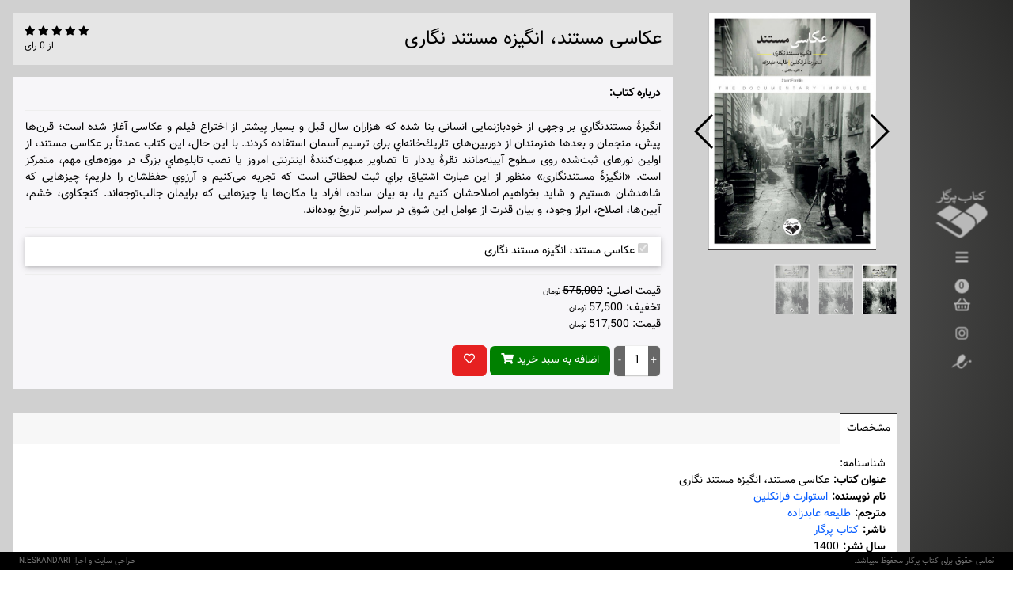

--- FILE ---
content_type: text/html; charset=UTF-8
request_url: https://pargarbook.com/pages/single_product/194
body_size: 11829
content:
<!DOCTYPE html>
<html lang="fa" dir="rtl">

<head>
    <meta charset="UTF-8">
    <meta name="viewport" content="width=device-width, initial-scale=1, shrink-to-fit=no">
    <title>انتشارات کتاب پرگار | عکاسی مستند، انگیزه مستند نگاری</title>
    <meta name="title" content="عکاسی مستند، انگیزه مستند نگاری استوارت فرانکلین طلیعه عابدزاده">
    <meta name="description" content="عکاسی مستند، انگیزه مستند نگاری استوارت فرانکلین طلیعه عابدزاده">
    <meta name="keywords" content="عکاسی مستند، انگیزه مستند نگاری استوارت فرانکلین طلیعه عابدزاده">

    <link rel="shortcut icon" href="https://pargarbook.com/assets/images/favicon.ico">
    <link rel="apple-touch-icon image_src" href="https://pargarbook.com/assets/images/logo_orang.png">
    <link rel="stylesheet" type="text/css" href="https://pargarbook.com/assets/css/w3.css">
    <link rel="stylesheet" type="text/css" href="https://pargarbook.com/assets/css/swiper.min.css">
    <!--<link rel="stylesheet" type="text/css" href="">-->
	<link rel="stylesheet" type="text/css" href="https://pargarbook.com/assets/css/fontawesome/all.min.css">
    <link rel="stylesheet" type="text/css" href="https://pargarbook.com/assets/css/my_style.css">

    <script>
        base_url = "https://pargarbook.com/";
        currency_name = "تومان";
    </script>
</head>

<body>

<!-- Side bar toolbar -->
<div id="side_toolbars">
	<div title="کتاب پرگار" class="logo">
		<a href="https://pargarbook.com/"><img src="https://pargarbook.com/assets/images/pargar_book_logo.png"></a>
	</div>
	<div title="منوی اصلی" class="open_menu_btn" onclick="toggle_sidebar('main_menu_holder');">
		<i class="fas fa-bars"></i>
	</div>
	<div title="سبد خرید" class="shopping_cart" onclick="toggle_sidebar('shopping_cart_holder');">
		<div id="how_many_itmes_is_in_cart_menu_counter">
			<span>0</span>
		</div>
		<i class="far fa-shopping-basket"></i>
	</div>
	<div title="اینستاگرام" class="social_media_icon">
		<a href="https://www.instagram.com/ketab_pargar/" target="_blank"><i class="fab fa-instagram"></i></a>
	</div>
	<!--<div title="تلگرام" class="social_media_icon">
		<i class="fab fa-telegram-plane"></i>
	</div>-->
	<div title="نماد اعتماد الکترونیک" class="enamad">
		<a referrerpolicy="origin" target="_blank" href="https://trustseal.enamad.ir/?id=120339&amp;Code=Kxvlw7mGQFshWBO2Apa3"><img referrerpolicy="origin" src="https://pargarbook.com/assets/images/enamad.png" alt="" style="cursor:pointer" id="Kxvlw7mGQFshWBO2Apa3"></a>
	</div>
</div>

<div id="main_menu_holder" class="sidebar_holder fix_scroll_direction">
	<div class="default_dir">
		<i onclick="toggle_sidebar('main_menu_holder');" class="far fa-times close_btn"></i>
		<!-- Menu Position-->
		<div class="w3-hide-smalllll" id="position_3">
<ul><li class=''><a class='' href='https://pargarbook.com/' >خانه</a></li><li class=''><a class='' href='https://pargarbook.com/pages/single_product_category/10/16' >کتاب‌ها</a></li><li class=''><a class='' href='https://pargarbook.com/register' >ثبت نام</a></li><li class=''><a class='' href='https://pargarbook.com/login' >ورود</a></li><li class=''><a class='' href='https://pargarbook.com/profile' >پیگیری سفارش های من</a></li><li class=''><a class='' href='https://pargarbook.com/pages/single_page/44/10' >راهنمای خرید آنلاین</a></li><li class=''><a class='' href='https://pargarbook.com/pages/single_page/45/11' >قوانین استفاده از سایت</a></li><li class=''><a class='' href='https://pargarbook.com/pages/single_page/53/36' >پیشنهاد و انتقادات</a></li><li class=''><a class='' href='https://pargarbook.com/pages/single_page/55/3' >درباره ما</a></li><li class=''><a class='' href='https://pargarbook.com/pages/single_page/60/25' >تماس با ما</a></li></ul>
</div>
	</div>
</div>

<div id="shopping_cart_holder" class="sidebar_holder fix_scroll_direction">
	<div class="default_dir">
		<i onclick="toggle_sidebar('shopping_cart_holder');" class="far fa-times close_btn"></i>
		<!-- sabad_kharid -->
		<div id="position_8"><div id="shopping_cart">
    <div class="shopping_cart_btn" onclick="toggle_class(this.parentElement, 'open')">
        <i class="fas fa-cart-arrow-down"></i> <span class="items_inside_the_cart">0</span> کالا - <span class="total_price">0</span> تومان
    </div>
    <div class="w3-card-4 shopping_cart_items_holder">

        <table class="items">
            <thead>
            <tr class="header_row">
                <td class="remove_btn">حذف</td>
                <td class="photo">تصویر</td>
                <td class="title">عنوان</td>
                <td class="count">تعداد</td>
                <td class="price">قیمت (تومان)</td>
            </tr>
            </thead>
            <tbody>
            <tr>
                <td colspan="5">موردی وجود ندارد</td>
            </tr>
            </tbody>
        </table>

        <div class="calculation">
            جمع: <span class="total_sum" total_sum="0">0</span> تومان
        </div>

        <div class="decision_btns">
            <a href="https://pargarbook.com/cart" class="w3-button w3-purple"><i class="fas fa-shopping-cart"></i> مشاهده سبد خرید</a> <a href="https://pargarbook.com/cart/progress" class="w3-button w3-purple"><i class="far fa-credit-card"></i> تسویه حساب</a>
        </div>
    </div>
</div>

</div>
	</div>
</div>

<!--<div id="section_1" class="w3-container">
    <div class="w3-row">
        <div class="w3-col m4">
            <position id="position_1" type="raw">position_1</position>
        </div>
        <div class="w3-col m8 w3-left-align margin-bottom">
            <position class="w3-row w3-margin-top" type="raw" id="position_2">position_2</position>
        </div>
    </div>
</div>-->

<div id="product_section" class="normal">
    <div class="product_holder product_item_194" id="product_item_194" product_title="عکاسی مستند، انگیزه مستند نگاری" product_link="https://pargarbook.com/pages/single_product/194" product_price="575000" product_id="194" attr='{"tedad":1}' product_first_image_src="https://pargarbook.com/content/products/thumb/9f0d50f71259bf51fc0bc9b253bce90a.jpg"><div class="w3-row-padding">
        <div class="w3-col m3">
            <div class="gallery"><div class="gallery">
                <div class="swiper-container product-gallery-top">
                    <div class="swiper-wrapper">
                   <div class="swiper-slide" style="background-image:url(https://pargarbook.com/content/products/9f0d50f71259bf51fc0bc9b253bce90a.jpg)"></div>
                    </div>
                    <!-- Add Arrows -->
                    <div class="swiper-button-next swiper-button-black"></div>
                    <div class="swiper-button-prev swiper-button-black"></div>
                </div>
                <div class="swiper-container product-gallery-thumbs">
                    <div class="swiper-wrapper">
                    <div class="swiper-slide" style="background-image:url(https://pargarbook.com/content/products/thumb/9f0d50f71259bf51fc0bc9b253bce90a.jpg)"></div>
                    </div>
                </div>
            </div></div>
        </div>
        <div class="w3-col m9 info">
            <div class="w3-row header">
                <div class="w3-col rating_holder w3-left">
                    <div class="rating_stars"><span class="fa fa-star"></span>
                        <span class="fa fa-star"></span>
                        <span class="fa fa-star"></span>
                        <span class="fa fa-star"></span>
                        <span class="fa fa-star"></span></div>
                    <span tag_type="span">از 0 رای</span>
                </div>
                <div class="w3-rest title_holder">
                    <div class="w3-row w3-xlarge">عکاسی مستند، انگیزه مستند نگاری</div>
                    <div class="w3-row hide_by_customer_request"><span>برند: </span><span tag_type="span"><a href="#">انتشارات پرگار</a></span><span>دسته بندی: </span><span tag_type="span"><a href="#">کتاب‎های انتشارات پرگار</a></span></div>
                </div>
            </div>
            <div class="w3-row-padding content">
                <div class="w3-col m999 m12 description">
                	                    <div class="w3-row">
                        <div><b>درباره کتاب:</b></div>
                        <hr>
                        <div>انگيزۀ مستندنگاري بر وجهی از خودبازنمایی انسانی بنا شده که هزاران سال قبل و بسیار پیشتر از اختراع فیلم و عکاسی آغاز شده است؛ قرن‌ها پیش، منجمان و بعدها هنرمندان از دوربین‌های تاريك‌خانه‌اي برای ترسيم آسمان استفاده کردند. با اين حال، این کتاب عمدتاً بر عکاسی مستند، از اولین نور‌های ثبت‌شده روی سطوح آیینه‌مانند نقرۀ یددار تا تصاویر مبهوت‌کنندۀ اینترنتی امروز یا نصب تابلوهاي بزرگ در موزه‌های مهم، متمركز است. «انگيزۀ مستندنگاری» منظور از این عبارت اشتياق براي ثبت لحظاتی است که تجربه می‌کنیم و آرزوي حفظشان را داریم؛ چیزهایی که شاهدشان هستیم و شاید بخواهیم اصلاحشان کنیم یا، به بيان ساده، افراد یا مکان‌ها یا چیزهایی که برايمان جالب‌توجه‌اند. کنجکاوی، خشم، آیین‌ها، اصلاح، ابراز وجود، و بیان قدرت از عوامل این شوق در سراسر تاریخ بوده‌اند.</div>
                    </div>
                                                            <hr>
                    <div class="w3-row w3-padding w3-white w3-card"><label><input onchange="refresh_options_effects();" class="base_product" type="checkbox" checked disabled> عکاسی مستند، انگیزه مستند نگاری</label></div>
                    <hr>
                                        <div class="w3-row">
                        <div>
                                                                                    <div class="price_holder">قیمت اصلی: <del class="price" tag_type="del">575,000</del><span class="w3-tiny"> تومان</span></div>
                                                                                    <div class="discount_price_holder">تخفیف: <span class="discount_price" tag_type="span">57,500</span><span class="w3-tiny"> تومان</span></div>
                                                                                                                <div class="discounted_price_holder">قیمت: <span class="discounted_price" tag_type="span">517,500</span><span class="w3-tiny"> تومان</span></div>
                                                          <div class="bottom_bar">
                                <div class="number_incrementer"><div class="btns">
                                        <div class="add" onclick="refresh_incrementer(this, 'add');">+</div>
                                        <div class="minus" onclick="refresh_incrementer(this, 'minus');">-</div>
                                    </div>
                                    <div class="input_holder">
                                        <input class="w3-input" value="1" type="text">
                                    </div></div>
                                <div class="cart_btn"><button class="w3-button" title="افزودن به سبد خرید" onclick="add_single_product_to_cart(194, this)"><span>اضافه به سبد خرید </span><i class="fas fa-shopping-cart"></i></button></div>
                                <div class="wishlist_btn"><button class="w3-button" title="افزودن به لیست علاقه‌مندی‌ها"><i class="far fa-heart w3-bar-item" onclick="add_to_favorite(194, this);"></i></button></div>
                                <div class="comparison_btn hide_by_customer_request"><a href="https://pargarbook.com/pages/comparison?task=add&selected_item=194" class="w3-button"><i class="fas fa-sync-alt"></i></a>
</div>
                                                                 <div class="stock hide_by_customer_request">موجودی: <span tag_type="span">موجود در انبار</span></div>
                                                             </div>
                        </div>
                    </div>
                </div>
                <div class="w3-col m3 w3-left hide_by_customer_request">
                                                <div><ul class="special_characteristic"><li>
                                <i class="fas fa-check w3-tiny"></i>
                                <span>کتاب پرگار</span>
                            </li><li>
                                <i class="fas fa-check w3-tiny"></i>
                                <span>رقعی</span>
                            </li></ul></div>
                                </div>
            </div>
        </div>
    </div>
    <div class="w3-container">
        <div class="w3-row">
            <div class="w3-bar tab-title">
                            <div class="w3-bar-item w3-buttonn tablink w3-right active" onclick="change_tabs(event,'info')">مشخصات</div>
                                                            </div>

            <div id="info" class="w3-container tab"><div class="attribute_group_title">شناسنامه:</div><div><span><b>عنوان کتاب:</b></span>عکاسی مستند، انگیزه مستند نگاری</div><div><span><b>نام نویسنده:</b></span><a href="https://pargarbook.com/pages/single_product_category/10?field43[]=استوارت فرانکلین">استوارت فرانکلین</a></div><div><span><b>مترجم:</b></span><a href="https://pargarbook.com/pages/single_product_category/10?field53[]=طلیعه عابدزاده">طلیعه عابدزاده</a></div><div><span><b>ناشر:</b></span><a href="https://pargarbook.com/pages/single_product_category/10?search=کتاب پرگار">کتاب پرگار</a></div><div><span><b>سال نشر:</b></span>1400</div><div><span><b>اندازه:</b></span>رقعی</div><div><span><b>تعداد صفحات:</b></span>336</div><div><span><b>نوبت چاپ:</b></span>اول</div><div><span><b>شابک:</b></span>9786226624190</div></div>
            <div id="comment" class="w3-container tab" style="display:none"></div>
            <div id="question" class="w3-container tab" style="display:none"></div>
        </div>
    </div></div></div>


<script>
    function add_single_product_to_cart(product_id) {
        var is_any_option_required = false;
        var product_attributes = {};

        //محصول پایه (base_product) محصولیست که سایر آپشنها برای آن ایجاد شده اند
        //به عنوان مثال، اگر مدیر سایت در حال فروش یک کتاب میباشد و در کنار آن PDF زبانهای مختلف آنرا نیز
        //به عنوان Option جانبی میفروشد، محصول پایه میشود کتاب و سایر موارد میشوند optionها
        var base_product = document.getElementsByClassName('base_product')[0];

        var options_holder = document.getElementById('options_holder');
        if (options_holder)
        {
            remove_class(options_holder, 'required_error');

            //همه optionهای موجود را انتخاب میکنیم که وضعیت آنها را بررسی کنیم
            var all_options_fields = document.querySelectorAll('#options_holder .option');
            var is_any_option_selected = false;

            all_options_fields.forEach(function (option_field) {
                var option_holder = closest_parent(option_field, 'option_holder');
                //هر فیلد Option یک سری خصوصیتها دارد که مانند زیر میباشند
                //تمامی خصوصیت های زیر بجز option_type برای فیلد Select بر روی تگ Option قرار گرفته اند
                //option_type="checkbox" onchange="refresh_options_effects();" value="yes" can_option_be_purchased_separately="no" is_option_required="no" option_point_situation="-" option_point="0" option_price_situation="-" option_price="0" option_weight_situation="-" option_weight="0" reduce_total_inventory="yes"
                var option_type = option_field.getAttribute('option_type');

                var option_is_selected = false;
                var is_option_required;

                //همیشه ابتدا کلاس اجباری بودن فیلد را حذف میکنیم، تا در صورتیکه قبلا این کلاس را به هرکدام از آپشنها داده بودیم، حذف شود
                //و بتوانیم در شرطهای آتی، مشخص کنیم که نیاز هست کلاس مذکور مجددا اضافه شود یا خیر
                remove_class(option_field, 'required_field');
                remove_class(option_holder, 'required_field');
                if (option_type == 'checkbox')
                {
                    remove_class(option_field.parentElement, 'required_field');
                }

                switch (option_type)
                {
                    case 'single_entry':
                    case 'multiple_entry':
                    case 'textarea':
                        is_option_required = option_field.getAttribute('is_option_required');

                        if (option_field.value !== '')
                        {
                            //موردی توسط کاربر تایپ شده است، بنابراین این Option فعال است و توسط کاربر انتخاب شده است
                            option_is_selected = true;
                            is_any_option_selected = true;
                        }
                        else if (is_option_required == 'yes')
                        {
                            //آپشن اجباریست اما توسط کاربر تعیین نشده است
                            add_class(option_holder, 'required_field');
                            is_any_option_required = true;
                        }
                        break;
                    case 'upload':
                        is_option_required = option_field.getAttribute('is_option_required');

                        if (option_field.value !== '')
                        {
                            //موردی توسط کاربر تایپ شده است، بنابراین این Option فعال است و توسط کاربر انتخاب شده است
                            option_is_selected = true;
                            is_any_option_selected = true;
                        }
                        else if (is_option_required == 'yes')
                        {
                            //آپشن اجباریست اما توسط کاربر تعیین نشده است
                            add_class(option_holder, 'required_field');
                            is_any_option_required = true;
                        }
                        break;
                    case 'select':
                        var BreakException = {};

                        try {
                            [].forEach.call(option_field.options, function(temp_option_field){
                                var temp_is_required = temp_option_field.getAttribute('is_option_required');

                                if (temp_is_required == 'yes')
                                {
                                    is_option_required = 'yes';
                                    throw BreakException
                                }
                            });
                        } catch (e) {
                            if (e !== BreakException) throw e;
                        }

                        if (option_field.value !== '')
                        {
                            //موردی توسط کاربر تایپ شده است، بنابراین این Option فعال است و توسط کاربر انتخاب شده است
                            option_is_selected = true;
                            is_any_option_selected = true;
                        }
                        else if (is_option_required == 'yes')
                        {
                            //آپشن اجباریست اما توسط کاربر تعیین نشده است
                            add_class(option_holder, 'required_field');
                            is_any_option_required = true;
                        }
                        break;
                    case 'checkbox':
                        is_option_required = option_field.getAttribute('is_option_required');

                        if (option_field.checked)
                        {
                            //این Option فعال است و توسط کاربر انتخاب شده است
                            option_is_selected = true;
                            is_any_option_selected = true;
                        }
                        else if (is_option_required == 'yes')
                        {
                            //آپشن اجباریست اما توسط کاربر تعیین نشده است
                            add_class(option_field.parentElement, 'required_field');
                            is_any_option_required = true;
                        }
                        break;
                    case 'file':
                        is_option_required = option_field.getAttribute('is_option_required');

                        if (option_field.checked)
                        {
                            //موردی توسط کاربر تایپ شده است، بنابراین این Option فعال است و توسط کاربر انتخاب شده است
                            option_is_selected = true;
                            is_any_option_selected = true;
                        }
                        else if (is_option_required == 'yes')
                        {
                            //آپشن اجباریست اما توسط کاربر تعیین نشده است
                            add_class(option_holder, 'required_field');
                            is_any_option_required = true;
                        }
                        break;
                }

                if (option_is_selected)
                {
                    var temp_index = option_field.name;

                    //فاصله های اضافه را حذف میکنیم و enterها را به ::new_line:: تبدیل میکنیم
                    var temp_fields_array = [];
                    var temp_value = option_field.value;
                    temp_value = temp_value.replace(/\r\n/g, "\n");
                    temp_value = temp_value.replace(/\r/g, "\n");
                    temp_value = temp_value.replace("  ", " ");//همه فاصلههای بیشتر از یک را تبدیل به یکی میکنیم
                    temp_value = temp_value.split('\n');

                    temp_value.forEach(function (multiple_case_row) {
                        //console.log(multiple_case_row);
                        if (multiple_case_row != "" && multiple_case_row != " ")
                        {
                            //تمامی فاصله های قبل و بعد از نوشته را حذف میکنیم
                            multiple_case_row = multiple_case_row.replace(/^\s+|\s+$/gm,'');
                            temp_fields_array.push(multiple_case_row);
                        }
                    });

                    var temp_value = temp_fields_array.join("::new_line::");
                    //console.log(field_value);

                    if (option_type == 'select')
                    {
                        option_field = option_field.options[option_field.selectedIndex];
                    }

                    if (option_type == 'checkbox')
                    {
                        //هرکدام از checkboxها یک index دارند که با توجه به index، آنها را در یک object جداگانه ذخیره میکنیم
                        if (! product_attributes[temp_index])
                        {
                            product_attributes[temp_index] = {};
                        }
                        product_attributes[temp_index][option_field.getAttribute('index')] = temp_value;
                    }
                    else
                    {
                        product_attributes[temp_index] = temp_value;
                    }
                }
            });
        }

        if (is_any_option_required)
        {
            //حداقل یک آپشن وجود دارد که اجباری بوده و توسط کاربر تعیین وضعیت نشده است
            //امکان ثبت کالا را متوقف کرده و پیغام خطای اجباری بودن را به کاربر نمایش میدهیم
            add_class(options_holder, 'required_error');
        }
        else
        {
            //هیچ فیلد اجباری ای وجود ندارد که کاربر وضعیت آنرا تعیین نکرده باشد
            //بنابراین میتوانیم اطلاعات درخواست را به سرور ارسال کنیم

            //فیلد تعیین کننده تعداد محصول را میگیریم تا تعداد درخواستی کاربر را دریافت کنیم
            product_attributes.tedad = document.querySelector('.number_incrementer input').value;

            if (! base_product.checked)
            {
                //محصول پایه خریداری نشده است
                product_attributes.base_product = 'not_sold';
            }

            //{"req":"add_to_cart", "id":product_id, 'attr':product_attributes};
            //
            product_attributes = JSON.stringify(product_attributes);

            var send_to_server = {"req":"add_to_cart", "id":product_id, 'attr':product_attributes, 'replace_all_attrs': true};
            console.log(send_to_server);
            //console.log(JSON.stringify(send_to_server));
            var url = base_url + 'api/index';

            postAjax(url, send_to_server, function(result){
                console.log(result);

                /*if (typeof pp.callback != 'undefined')
                {
                    pp.callback (result);
                }
                */
                result = JSON.parse(result);
                refresh_cart (result.cart, result.added);

            });
        }

        /*if (base_product_is_selectable)
        {
            //حداقل یک option فعال هست که به کاربر اجازه خرید جداگانه را میدهد
            base_product.disabled = false;
        }
        else
        {
            base_product.disabled = true;
        }

        if (base_product_should_check)
        {
            //حداقل یک option فعال است که میبایست حتما base_product خریداری شود تا این آپشن در اختیار کاربر قرار بگیرد
            //بنابراین باید در این حالت حتما base_product را فعال کنیم
            base_product.checked = true;
        }

        if (!is_any_option_selected)
        {
            //هیچکدام از optionها توسط کاربر انتخاب نشده است
            base_product.checked = true;
        }*/
    }

    function refresh_options_effects() {
        //محصول پایه (base_product) محصولیست که سایر آپشنها برای آن ایجاد شده اند
        //به عنوان مثال، اگر مدیر سایت در حال فروش یک کتاب میباشد و در کنار آن PDF زبانهای مختلف آنرا نیز
        //به عنوان Option جانبی میفروشد، محصول پایه میشود کتاب و سایر موارد میشوند optionها
        var base_product = document.getElementsByClassName('base_product')[0];
        var base_product_should_check = false;
        var base_product_is_selectable = false;

        //همه optionهای موجود را انتخاب میکنیم که وضعیت آنها را بررسی کنیم
        var all_options_fields = document.querySelectorAll('#options_holder .option');
        var is_any_option_selected = false;

        //میبایست در انتها به قیمت نهایی محصول، قیمت خصوصیت های انتخاب شده را اضافه کنیم
        var temp_total_price_for_selected_option = 0;
        all_options_fields.forEach(function (option_field) {
            //هر فیلد Option یک سری خصوصیتها دارد که مانند زیر میباشند
            //option_type="checkbox" onchange="refresh_options_effects();" value="yes" can_option_be_purchased_separately="no" is_option_required="no" option_point_situation="-" option_point="0" option_price_situation="-" option_price="0" option_weight_situation="-" option_weight="0" reduce_total_inventory="yes"
            var option_type = option_field.getAttribute('option_type');

            var option_is_selected = false;

            switch (option_type)
            {
                case 'single_entry':
                case 'multiple_entry':
                case 'textarea':
                case 'select':
                case 'upload':
                    if (option_field.value !== '')
                    {
                        //موردی توسط کاربر تایپ شده است، بنابراین این Option فعال است و توسط کاربر انتخاب شده است
                        option_is_selected = true;
                        is_any_option_selected = true;
                    }
                    break;
                case 'checkbox':
                case 'file':
                    if (option_field.checked)
                    {
                        //موردی توسط کاربر تایپ شده است، بنابراین این Option فعال است و توسط کاربر انتخاب شده است
                        option_is_selected = true;
                        is_any_option_selected = true;
                    }
                    break;
            }

            if (option_is_selected)
            {
                if (option_type == 'select')
                {
                    option_field = option_field.options[option_field.selectedIndex];
                }

                var can_option_be_purchased_separately = option_field.getAttribute('can_option_be_purchased_separately');
                if (can_option_be_purchased_separately == 'yes')
                {
                    base_product_is_selectable = true;
                }
                else if (can_option_be_purchased_separately == 'no')
                {
                    base_product_should_check = true;
                }

                var option_price_situation = option_field.getAttribute('option_price_situation');
                var option_price = parseInt(option_field.getAttribute('option_price'));

                if (option_price_situation == "+")
                {
                    temp_total_price_for_selected_option += option_price;
                }
                else
                {
                    temp_total_price_for_selected_option -= option_price;
                }
            }
        });

        if (base_product_is_selectable)
        {
            //حداقل یک option فعال هست که به کاربر اجازه خرید جداگانه را میدهد
            base_product.disabled = false;
        }
        else
        {
            base_product.disabled = true;
        }

        if (base_product_should_check)
        {
            //حداقل یک option فعال است که میبایست حتما base_product خریداری شود تا این آپشن در اختیار کاربر قرار بگیرد
            //بنابراین باید در این حالت حتما base_product را فعال کنیم
            base_product.checked = true;
        }

        if (!is_any_option_selected)
        {
            //هیچکدام از optionها توسط کاربر انتخاب نشده است
            /*if(BASE_ITEM_IS_NOT_AVAILABE_IN_STOCK)
            {
                //محصول اصلی در انبار موجود نمیباشد. بنابراین کاربر نمیتواند محصول را به تنهایی سفارش دهد و حتما میبایست برخی از Optionهای آنرا
                //انتخاب کند
            }
            else
            {*/
                //محصول اصلی در انبار موجود میباشد و کاربر میتواند آنرا به تنهایی تهیه کند
                //بنابراین ازآنجائیکه هیچ optionای انتخاب نشده است، محصول اصلی میبایست تیک داشته باشد
                base_product.checked = true;
            //}
        }

        //قیمت اصلی محصول را میگیریم که بر اساس خصوصیت هایی که انتخاب شده اند، آنرا افزایش یا کاهش دهیم
        var father = document.getElementById('product_section');

        var price_holder = father.querySelector('.price_holder');
        var discount_price_holder = father.querySelector('.discount_price_holder');

        var discounted_price_node = father.querySelector('.discounted_price');
        var discounted_price = discounted_price_node.innerHTML;
        discounted_price = discounted_price.replace(/,/g, '');
        discounted_price = parseInt(discounted_price);

        if (! discounted_price_node.getAttribute('discounted_price'))
        {
            discounted_price_node.setAttribute('discounted_price', discounted_price);
        }

        if (base_product.checked)
        {
            remove_class(price_holder, 'w3-hide');
            remove_class(discount_price_holder, 'w3-hide');
            discounted_price = parseInt(discounted_price_node.getAttribute('discounted_price'));
        }
        else
        {
            add_class(price_holder, 'w3-hide');
            add_class(discount_price_holder, 'w3-hide');
            discounted_price = 0;
        }

        discounted_price += temp_total_price_for_selected_option;

        if (discounted_price < 0)
        {
            discounted_price = 0;
        }

        discounted_price_node.innerHTML = convert_to_currency(discounted_price);
    }

    function upload_option_file(upload_btn)
    {
        //برخی از فیلدها از نوع upload هستند. در این فیلدها کاربر میتواند یک فایل را از سیستم خود انتخاب
        //سپس آپلود کند. این عملیات بصورت ajax انجام میشود تا صفحه رفرش نشده و فرم سفارش کاربر بطور ثابت باقی بماند
        //فایلها بصورت موقت آپلود میشوند و name فایل آپلود شده به سرور فرستاده خواهد شد
        //درصورتیکه کاربر به هر دلیلی بخواهد فایل دیگری را جایگزین فایل آپلود شده قبلی کند
        //فایل آپلود شده قبلی از سرور حذف شده و فایل جدید جایگزین میشود
        //سیستم باید طوری طراحی شود که
        //در صورتیکه کاربر سفارش خود را ثبت نکند، فایلهای آپلود شده قبلی که بدون استفاده هستند، حذف گردند
        var father = closest_parent(upload_btn, 'option_holder');
        var upload_field = father.querySelector('input[type="file"]');
        if (! upload_field.disabled)
        {
            //چک میکنیم که فیلد آپلود غیرفعال نباشد
            var selected_file = upload_field.files;
            if (selected_file.length === 0)
            {
                //فایلی انتخاب نشده است
                alert('لطفا ابتدا فایل مورد نظر را انتخاب نمایید');
            }
            else
            {
                //فایل انتخاب شده است، اقدام به آپلود فایل میکنیم
                //ابتدا کلاس در حال آپلود را به نود والد اضافه میکنیم
                add_class(father, 'on_loading');
                var url = base_url + 'upload/temp';
                var formData = new FormData();
                formData.append('file', selected_file[0]);
                formData.append('req', 'upload');

                //پیغامهایی که تا این لحظه نمایش داده شده اند را پاک میکنیم
                var uploaded_module_message_holder = father.querySelector('.uploaded_module .message_holder');
                uploaded_module_message_holder.innerHTML = '';
                var upload_module_message_holder = father.querySelector('.upload_module .message_holder');
                upload_module_message_holder.innerHTML = '';

                var xhr = window.XMLHttpRequest ? new XMLHttpRequest() : new ActiveXObject("Microsoft.XMLHTTP");
                xhr.open('POST', url);
                xhr.onreadystatechange = function() {
                    if (xhr.readyState>3 && xhr.status==200) {
                        //successful
                        //console.log('successful',xhr.responseText);
                        remove_class(father, 'on_loading');

                        var result = JSON.parse(xhr.responseText);
                        if (result.status == 'successful')
                        {
                            //فایل با موفقیت آپلود شده است
                            add_class(father, 'uploaded');

                            uploaded_module_message_holder.innerHTML = 'فایل «'+upload_field.files[0].name+'» با موفقیت ذخیره شد.';

                            var option_hidden_input = father.querySelector('input.option');
                            option_hidden_input.value = result.file_name;

                            //تاثیر فایل آپلود شده میبایست اعمال شود
                            refresh_options_effects();
                        }
                        else
                        {
                            //فایل آپلود نشده است
                            upload_module_message_holder.innerHTML = 'فایل «'+upload_field.files[0].name+'» آپلود نشد. لطفا در صورتیکه چندمین مرتبه است این خطا را مشاهده میکنید. با مدیریت تماس بگیرید..';
                        }

                    }
                    else if (xhr.readyState == 4 && xhr.status!= 200) {
                        //failure
                        console.log('failure',xhr.responseText);
                        remove_class(father, 'on_loading');

                        upload_module_message_holder.innerHTML = 'در ارتباط با سرور خطایی رخ داده است و فایل آپلود نشد. لطفا در صورتیکه چندمین مرتبه است این خطا را مشاهده میکنید. با مدیریت تماس بگیرید..';
                    }
                };
                //xhr.setRequestHeader('X-Requested-With', 'XMLHttpRequest');
                xhr.send(formData);
            }
        }
    }

    function remove_uploaded_option_file(delete_btn)
    {
        //کاربر میخواهد فایلی را که قبلا آپلود کرده بوده است را حذف کند
        var father = closest_parent(delete_btn, 'option_holder');
        var option_hidden_input = father.querySelector('input.option');
        var file_name = option_hidden_input.value;

        var uploaded_module_message_holder = father.querySelector('.uploaded_module .message_holder');
        uploaded_module_message_holder.innerHTML = '';

        if (file_name != "")
        {
            add_class(father, 'on_loading');

            var send_to_server = {"req":"delete", "file_name":file_name};
            var url = base_url + 'upload/temp';

            postAjax(url, send_to_server, function(result) {
                //console.log(result);
                result = JSON.parse(result);
                remove_class(father, 'on_loading');

                if (result.status == 'successful')
                {
                    //فایل با موفقیت حذف شد
                    remove_class(father, 'uploaded');
                    option_hidden_input.value = '';

                    //تاثیر فایل حذف شده میبایست اعمال شود
                    refresh_options_effects();
                }
                else
                {
                    //فایل حذف نشده است
                    uploaded_module_message_holder.innerHTML = 'فایل حذف نشد. در صورتیکه چندمین مرتبه است این خطا را مشاهده میکنید، لطفا با مدیریت تماس حاصل نمایید.';
                }
            }, undefined, function (result) {
                //console.log(result);
                remove_class(father, 'on_loading');
                uploaded_module_message_holder.innerHTML = 'ارتباط با سرور قطع شده است. در صورتیکه چندمین مرتبه است این خطا را مشاهده میکنید، لطفا با مدیریت تماس حاصل نمایید.';
            });
        }
    }

    function create_options (all_possible_option_fields, selected_options_by_admin) {

        function set_option_attribute(option)
        {
            //مقدار attributeهایی که میبایست بر روی تگ آپشن قرار بگیرد را میسازیم
            var holder_tag_attributes = 'can_option_be_purchased_separately="'+option.can_option_be_purchased_separately+'" is_option_required="'+option.is_option_required+'" option_point_situation="'+option.option_point_situation+'" option_point="'+option.option_point+'" option_price_situation="'+option.option_price_situation+'" option_price="'+option.option_price+'" option_weight_situation="'+option.option_weight_situation+'" option_weight="'+option.option_weight+'" reduce_total_inventory="'+option.reduce_total_inventory+'"';
            //holder_tag_attributes += ' product_quantity_with_option="'+option.product_quantity_with_option+'"';

            //نحوه درج قیمت کنار عنوان هرکدام از آپشن ها را میسازیم
            var price_next_to_title = ' (رایگان)';
            if (option.option_price != 0)
            {
                price_next_to_title = ' ('+convert_to_currency(option.option_price)+option.option_price_situation+' '+currency_name+')';
            }

            //چک میکنیم که اگر از این خصوصیت باقی نمانده است، آنرا غیرفعال کنیم
            //مقدار -1 به معنی بینهاست است.
            var disabled = "";
            if (!(parseInt(option.product_quantity_with_option) > 0 || parseInt(option.product_quantity_with_option) == -1))
            {
                //آپشن مورد نظر موجود نمیباشد.
                disabled = " disabled "
            }

            return {"holder_tag_attributes": holder_tag_attributes, "price_next_to_title": price_next_to_title, "disabled": disabled}
        }

        all_possible_option_fields = JSON.parse(all_possible_option_fields);
        selected_options_by_admin = JSON.parse(selected_options_by_admin);

        //console.log('all_possible_option_fields', all_possible_option_fields);
        //console.log('selected_options_by_admin', selected_options_by_admin);

        var output_html = '';

        //بین مقادیری که submit شده است حلقه میزنیم
        for (var index in all_possible_option_fields) {
            var curr_possible_option_field = all_possible_option_fields[index];
            //console.log(index, curr_possible_option_field);

            if (selected_options_by_admin[curr_possible_option_field.id])
            {
                var selected_option_by_admin = selected_options_by_admin[curr_possible_option_field.id];
                /*
                //مشخصات کلی هرکدام از فیلدها را آماده سازی میکنیم
                //از آنجائیکه در مورد فیلد SELECT یا CHECKBOX مشخصات هر آپشن با مابقی آپشنها متفاوت است،
                //آن مورد را جداگانه در خود switch مورد بررسی قرار میدهیم.
                var holder_tag_attributes = '';
                var price_next_to_title = '';
                if (curr_possible_option_field.type != "select" || curr_possible_option_field.type != 'checkbox')
                {
                    holder_tag_attributes = 'can_option_be_purchased_separately="'+selected_option_by_admin.can_option_be_purchased_separately+'" is_option_required="'+selected_option_by_admin.is_option_required+'" option_point_situation="'+selected_option_by_admin.option_point_situation+'" option_point="'+selected_option_by_admin.option_point+'" option_price_situation="'+selected_option_by_admin.option_price_situation+'" option_price="'+selected_option_by_admin.option_price+'" option_weight_situation="'+selected_option_by_admin.option_weight_situation+'" option_weight="'+selected_option_by_admin.option_weight+'" reduce_total_inventory="'+selected_option_by_admin.reduce_total_inventory+'"';
                    //holder_tag_attributes += ' product_quantity_with_option="'+selected_option_by_admin.product_quantity_with_option+'"';

                    if (selected_option_by_admin.option_price == 0)
                    {
                        price_next_to_title = ' (رایگان)';
                    }
                    else
                    {
                        price_next_to_title = ' ('+convert_to_currency(selected_option_by_admin.option_price)+selected_option_by_admin.option_price_situation+' '+currency_name+')';
                    }

                }*/
                /*##################################################################################
                * ## SINGLE ENTRY | MULTIPLE ENTRY | TEXTAREA | UPLOAD | FILE | SELECT | CHECKBOX ##
                * ##################################################################################*/
                switch (curr_possible_option_field.type)
                {
                    case 'single_entry':
                        var opt = set_option_attribute(selected_option_by_admin);
                        output_html +=
                            '<div class="w3-margin-bottom option_holder '+opt.disabled+'">' +
                            '<div class="title">'+curr_possible_option_field.title+opt.price_next_to_title+':</div>' +
                            '<input oninput="refresh_options_effects();" class="w3-border w3-round w3-padding option" option_type="'+curr_possible_option_field.type+'" type="text" name="option_'+curr_possible_option_field.id+'"  '+opt.holder_tag_attributes+opt.disabled+'>' +
                            '</div>';
                        break;

                    case 'multiple_entry':
                        var opt = set_option_attribute(selected_option_by_admin);
                        output_html +=
                            '<div class="w3-margin-bottom option_holder '+opt.disabled+'">' +
                            '<div class="title">'+curr_possible_option_field.title+opt.price_next_to_title+':</div>' +
                            '<textarea oninput="refresh_options_effects();" class="w3-border w3-round w3-padding option" option_type="'+curr_possible_option_field.type+'" type="textarea" rows="2" name="option_'+curr_possible_option_field.id+'"  '+opt.holder_tag_attributes+opt.disabled+'></textarea>' +
                            '</div>';
                        break;

                    case 'textarea':
                        var opt = set_option_attribute(selected_option_by_admin);
                        output_html +=
                            '<div class="w3-margin-bottom option_holder '+opt.disabled+'">' +
                            '<div class="title">'+curr_possible_option_field.title+opt.price_next_to_title+':</div>' +
                            '<textarea oninput="refresh_options_effects();" class="w3-border w3-round w3-padding option" option_type="'+curr_possible_option_field.type+'" type="textarea" rows="3" name="option_'+curr_possible_option_field.id+'"  '+opt.holder_tag_attributes+opt.disabled+'></textarea>' +
                            '</div>';
                        break;

                    case 'upload':
                        var opt = set_option_attribute(selected_option_by_admin);
                        output_html +=
                            '<div class="w3-margin-bottom option_holder '+opt.disabled+'">' +
                            '<div class="loading_holder">\n' +
                            '<div class="content">\n' +
                            '<div class="loader_spin"></div>\n' +
                            '<span>لطفا کمی صبر کنید...</span>\n' +
                            '</div>\n' +
                            '</div>\n'+
                            '<div class="title">'+curr_possible_option_field.title+opt.price_next_to_title+':</div>' +
                            '<div class="upload_module">'+
                            '<div class="message_holder"></div>'+
                            '<input class="w3-border" type="file" '+opt.disabled+'>' +
                            '<button '+opt.disabled+' onclick="upload_option_file(this);">آپلود فایل</button>'+
                            '</div>'+
                            '<div class="uploaded_module">'+
                                '<div class="message_holder"></div>'+
                                '<button class="remove_btn" onclick="remove_uploaded_option_file(this)">حذف فایل</button>'+
                                '<input class="option" type="hidden" option_type="'+curr_possible_option_field.type+'" name="option_'+curr_possible_option_field.id+'" '+opt.holder_tag_attributes+opt.disabled+' value="">'+
                            '</div>'+
                            '</div>';
                        break;

                    case 'file':
                        var opt = set_option_attribute(selected_option_by_admin);
                        output_html +=
                            '<div class="w3-margin-bottom option_holder '+opt.disabled+'">' +
                            '<label class="w3-margin-left">'+
                            '<input onchange="refresh_options_effects();" class="option" option_type="'+curr_possible_option_field.type+'" type="checkbox" name="option_'+curr_possible_option_field.id+'" '+opt.holder_tag_attributes+opt.disabled+' value="selected">'+
                            ' <i class="fas fa-cloud-download-alt"></i> '+
                            curr_possible_option_field.title+opt.price_next_to_title+
                            '</label>'+
                            '</div>';
                        break;

                    case 'select':
                        var possible_select_values = curr_possible_option_field.insert_value.split('::new_line::');
                        var optionlist = '';
                        //بطور پیشفرض درنظر میگیریم که همه فیلدها غیرفعال هستند.
                        //سپس در طول ساخت فیلدها بررسی میکنیم که اگر حداقل یک فیلد فعال بود
                        //مقدار «غیرفعال بودن همه فیلدها» را به تهی تغییر میدهیم
                        var all_are_disabled = ' disabled';

                        possible_select_values.forEach(function (curr_possible_select_value) {
                            curr_possible_select_value = curr_possible_select_value.split('|');
                            if (curr_possible_select_value.length == 1)
                            {
                                curr_possible_select_value[1] = curr_possible_select_value[0];
                            }

                            //آیا ادمین، این آیتم را برای محصول حال حاضر درنظر گرفته است؟
                            if (selected_option_by_admin[curr_possible_select_value[1]])
                            {
                                var selected_item = selected_option_by_admin[curr_possible_select_value[1]];
                                var opt = set_option_attribute(selected_item);
                                optionlist += '<option '+opt.holder_tag_attributes+opt.disabled+' value="'+curr_possible_select_value[1]+'"> '+curr_possible_select_value[0]+opt.price_next_to_title+'</option>';

                                if (opt.disabled === '')
                                {
                                    all_are_disabled = '';
                                }
                            }
                        });

                        if (optionlist != '')
                        {
                            optionlist = "<option value=''>انتخاب کنید</option>" + optionlist;
                            output_html +=
                                '<div class="w3-margin-bottom option_holder '+all_are_disabled+'">' +
                                '<div>'+curr_possible_option_field.title+':</div>' +
                                '<select name="option_'+curr_possible_option_field.id+'" onchange="refresh_options_effects();" class="w3-select w3-border w3-round w3-padding option" option_type="'+curr_possible_option_field.type+'" '+all_are_disabled+'>'+
                                optionlist +
                                '<select>'+
                                '</div>';
                        }

                        break;

                    case 'checkbox':
                        var possible_checkbox_values = curr_possible_option_field.insert_value.split('::new_line::');
                        var checklist = '';
                        //بطور پیشفرض درنظر میگیریم که همه فیلدها غیرفعال هستند.
                        //سپس در طول ساخت فیلدها بررسی میکنیم که اگر حداقل یک فیلد فعال بود
                        //مقدار «غیرفعال بودن همه فیلدها» را به تهی تغییر میدهیم
                        var all_are_disabled = ' disabled';

                        possible_checkbox_values.forEach(function (curr_possible_checkbox_value, checkbox_index) {
                            curr_possible_checkbox_value = curr_possible_checkbox_value.split('|');
                            if (curr_possible_checkbox_value.length == 1)
                            {
                                curr_possible_checkbox_value[1] = curr_possible_checkbox_value[0];
                            }

                            //آیا ادمین، این آیتم را برای محصول حال حاضر درنظر گرفته است؟
                            if (selected_option_by_admin[curr_possible_checkbox_value[1]])
                            {
                                var selected_item = selected_option_by_admin[curr_possible_checkbox_value[1]];
                                var opt = set_option_attribute(selected_item);
                                checklist += '<label class="w3-margin-left '+opt.disabled+'"><input class="option" name="option_'+curr_possible_option_field.id+'" index="'+checkbox_index+'" option_type="'+curr_possible_option_field.type+'" onchange="refresh_options_effects();" value="'+curr_possible_checkbox_value[1]+'" '+opt.holder_tag_attributes+opt.disabled+' type="checkbox"> '+curr_possible_checkbox_value[0]+opt.price_next_to_title+'</label>';


                                if (opt.disabled === '')
                                {
                                    all_are_disabled = '';
                                }
                            }
                        });

                        if (checklist != '')
                        {
                            output_html +=
                                '<div class="w3-margin-bottom option_holder '+all_are_disabled+'">' +
                                '<div>'+curr_possible_option_field.title+':</div>' +
                                checklist +
                                '</div>';
                        }

                        break;
                }
            }

        }
        
        var options_holder_node = document.getElementById('options_holder');

        if (options_holder_node)
        {
            options_holder_node.innerHTML = output_html;
        }
    }

    //Start Creating Options Selectable part
    //console.log([{"id":"15","title":"\u0646\u0648\u0639 \u06a9\u0627\u063a\u0630","category":"10","type":"checkbox","insert_value":"\u06a9\u0627\u063a\u0630 \u0633\u0641\u06cc\u062f::new_line::\u06a9\u0627\u063a\u0630 \u06a9\u0627\u0647\u06cc::new_line::\u06a9\u0627\u063a\u0630 \u06af\u0644\u0627\u0633\u0647","sort":"5","publish":"yes"},{"id":"16","title":"\u0648\u0632\u0646 \u06a9\u062a\u0627\u0628","category":"10","type":"single_entry","insert_value":"","sort":"4","publish":"yes"},{"id":"18","title":"\u0646\u0648\u0639 \u062c\u0644\u062f","category":"10","type":"checkbox","insert_value":"\u0634\u0648\u0645\u06cc\u0632::new_line::\u062c\u0644\u062f \u0633\u062e\u062a::new_line::\u06af\u0627\u0644\u06cc\u0646\u06af\u0648\u0631","sort":"2","publish":"yes"},{"id":"19","title":"\u0627\u0646\u062f\u0627\u0632\u0647 \u06a9\u062a\u0627\u0628","category":"10","type":"checkbox","insert_value":"\u0631\u0642\u0639\u06cc::new_line::\u0648\u0632\u06cc\u0631\u06cc::new_line::\u0631\u062d\u0644\u06cc::new_line::\u067e\u0627\u0644\u062a\u0648\u06cc\u06cc::new_line::\u062e\u0634\u062a\u06cc","sort":"1","publish":"yes"},{"id":"26","title":"\u062a\u0633\u062a","category":"10","type":"file","insert_value":"11111111::new_line::22222222::new_line::33333333","sort":"1","publish":"yes"},{"id":"27","title":"\u062a\u0633\u062a \u0622\u067e\u0644\u0648\u062f","category":"10","type":"upload","insert_value":"","sort":"1","publish":"yes"}]);
    //console.log([]);

    /*********************
     ** On Windows Load **
     *********************/
    if(window.addEventListener){
        window.addEventListener('DOMContentLoaded', function () {
            create_options ('[{"id":"15","title":"\u0646\u0648\u0639 \u06a9\u0627\u063a\u0630","category":"10","type":"checkbox","insert_value":"\u06a9\u0627\u063a\u0630 \u0633\u0641\u06cc\u062f::new_line::\u06a9\u0627\u063a\u0630 \u06a9\u0627\u0647\u06cc::new_line::\u06a9\u0627\u063a\u0630 \u06af\u0644\u0627\u0633\u0647","sort":"5","publish":"yes"},{"id":"16","title":"\u0648\u0632\u0646 \u06a9\u062a\u0627\u0628","category":"10","type":"single_entry","insert_value":"","sort":"4","publish":"yes"},{"id":"18","title":"\u0646\u0648\u0639 \u062c\u0644\u062f","category":"10","type":"checkbox","insert_value":"\u0634\u0648\u0645\u06cc\u0632::new_line::\u062c\u0644\u062f \u0633\u062e\u062a::new_line::\u06af\u0627\u0644\u06cc\u0646\u06af\u0648\u0631","sort":"2","publish":"yes"},{"id":"19","title":"\u0627\u0646\u062f\u0627\u0632\u0647 \u06a9\u062a\u0627\u0628","category":"10","type":"checkbox","insert_value":"\u0631\u0642\u0639\u06cc::new_line::\u0648\u0632\u06cc\u0631\u06cc::new_line::\u0631\u062d\u0644\u06cc::new_line::\u067e\u0627\u0644\u062a\u0648\u06cc\u06cc::new_line::\u062e\u0634\u062a\u06cc","sort":"1","publish":"yes"},{"id":"26","title":"\u062a\u0633\u062a","category":"10","type":"file","insert_value":"11111111::new_line::22222222::new_line::33333333","sort":"1","publish":"yes"},{"id":"27","title":"\u062a\u0633\u062a \u0622\u067e\u0644\u0648\u062f","category":"10","type":"upload","insert_value":"","sort":"1","publish":"yes"}]', '[]');
        })
    }else{
        window.attachEvent('onload', function () {
            create_options ('[{"id":"15","title":"\u0646\u0648\u0639 \u06a9\u0627\u063a\u0630","category":"10","type":"checkbox","insert_value":"\u06a9\u0627\u063a\u0630 \u0633\u0641\u06cc\u062f::new_line::\u06a9\u0627\u063a\u0630 \u06a9\u0627\u0647\u06cc::new_line::\u06a9\u0627\u063a\u0630 \u06af\u0644\u0627\u0633\u0647","sort":"5","publish":"yes"},{"id":"16","title":"\u0648\u0632\u0646 \u06a9\u062a\u0627\u0628","category":"10","type":"single_entry","insert_value":"","sort":"4","publish":"yes"},{"id":"18","title":"\u0646\u0648\u0639 \u062c\u0644\u062f","category":"10","type":"checkbox","insert_value":"\u0634\u0648\u0645\u06cc\u0632::new_line::\u062c\u0644\u062f \u0633\u062e\u062a::new_line::\u06af\u0627\u0644\u06cc\u0646\u06af\u0648\u0631","sort":"2","publish":"yes"},{"id":"19","title":"\u0627\u0646\u062f\u0627\u0632\u0647 \u06a9\u062a\u0627\u0628","category":"10","type":"checkbox","insert_value":"\u0631\u0642\u0639\u06cc::new_line::\u0648\u0632\u06cc\u0631\u06cc::new_line::\u0631\u062d\u0644\u06cc::new_line::\u067e\u0627\u0644\u062a\u0648\u06cc\u06cc::new_line::\u062e\u0634\u062a\u06cc","sort":"1","publish":"yes"},{"id":"26","title":"\u062a\u0633\u062a","category":"10","type":"file","insert_value":"11111111::new_line::22222222::new_line::33333333","sort":"1","publish":"yes"},{"id":"27","title":"\u062a\u0633\u062a \u0622\u067e\u0644\u0648\u062f","category":"10","type":"upload","insert_value":"","sort":"1","publish":"yes"}]', '[]');
        })
    }
</script>



<div id="footer" class="w3-container w3-tiny w3-black w3-text-gray normal">
	<div class="w3-row w3-padding-small">
		<div class="w3-col s6">
			<div>تمامی حقوق برای کتاب پرگار محفوظ میباشد.</div>
		</div>
		<div class="w3-col s6 w3-left-align">
			<div>طراحی سایت و اجرا: <a href="mailto:nahideskandari2022@gmail.com" target="_blank">N.ESKANDARI</a></div>
		</div>
	</div>
</div>

<div class="added_to_cart_popup_holder"></div>

<div id="overlay_for_sidebars"></div>

</body>
<script src="https://pargarbook.com/assets/js/swiper.min.js"></script>
<script src="https://pargarbook.com/assets/js/clamp.min.js"></script>
<script src="https://pargarbook.com/assets/js/custom.js"></script>

<!-- Initialize Swiper inam ke tage scriptiey ke baes mishe slide shoro be kar kone. dar vaghe tanzimate slide inja anjam mishe -->
<script>
    </script>

<!-- Initialize Swiper -->
<script>
	/*var swiper = new Swiper('.swiper-container', {
		autoHeight: true, //enable auto height
		spaceBetween: 20,
		navigation: {
			nextEl: '.swiper-button-next',
			prevEl: '.swiper-button-prev',
		},
	});*/
</script>

</html>


--- FILE ---
content_type: text/css
request_url: https://pargarbook.com/assets/css/my_style.css
body_size: 10282
content:
/*@font-face {
    font-family:NahidFont;
    src:url(../fonts/iranyekan.eot) format("embedded-opentype"),url(../fonts/iranyekan.woff2) format("woff2"),url(../fonts/iranyekan.woff) format("woff"),url(../fonts/iranyekan.ttf) format("truetype");
    font-weight:300;
    font-style:normal
}*/

/*@font-face {
	font-family: 'NahidFont';
	src: url('../fonts/bmitra/BMitra.eot?#') format('eot'),
	url('../fonts/bmitra/BMitra.ttf') format('truetype'),
	url('../fonts/bmitra/BMitra.woff') format('woff');
	font-weight:300;
	font-style:normal
}*/

@font-face {
	font-family: NahidFont;
	src: url('https://cdn.rawgit.com/rastikerdar/vazir-font/v19.0.0/dist/Vazir.eot');
	src: url('https://cdn.rawgit.com/rastikerdar/vazir-font/v19.0.0/dist/Vazir.eot?#iefix') format('embedded-opentype'),
	url('https://cdn.rawgit.com/rastikerdar/vazir-font/v19.0.0/dist/Vazir.woff2') format('woff2'),
	url('https://cdn.rawgit.com/rastikerdar/vazir-font/v19.0.0/dist/Vazir.woff') format('woff'),
	url('https://cdn.rawgit.com/rastikerdar/vazir-font/v19.0.0/dist/Vazir.ttf') format('truetype');
	font-weight: normal;
}

@font-face {
	font-family: NahidFont;
	src: url('https://cdn.rawgit.com/rastikerdar/vazir-font/v19.0.0/dist/Vazir-Bold.eot');
	src: url('https://cdn.rawgit.com/rastikerdar/vazir-font/v19.0.0/dist/Vazir-Bold.eot?#iefix') format('embedded-opentype'),
	url('https://cdn.rawgit.com/rastikerdar/vazir-font/v19.0.0/dist/Vazir-Bold.woff2') format('woff2'),
	url('https://cdn.rawgit.com/rastikerdar/vazir-font/v19.0.0/dist/Vazir-Bold.woff') format('woff'),
	url('https://cdn.rawgit.com/rastikerdar/vazir-font/v19.0.0/dist/Vazir-Bold.ttf') format('truetype');
	font-weight: bold;
}

@font-face {
	font-family: NahidFont;
	src: url('https://cdn.rawgit.com/rastikerdar/vazir-font/v19.0.0/dist/Vazir-Light.eot');
	src: url('https://cdn.rawgit.com/rastikerdar/vazir-font/v19.0.0/dist/Vazir-Light.eot?#iefix') format('embedded-opentype'),
	url('https://cdn.rawgit.com/rastikerdar/vazir-font/v19.0.0/dist/Vazir-Light.woff2') format('woff2'),
	url('https://cdn.rawgit.com/rastikerdar/vazir-font/v19.0.0/dist/Vazir-Light.woff') format('woff'),
	url('https://cdn.rawgit.com/rastikerdar/vazir-font/v19.0.0/dist/Vazir-Light.ttf') format('truetype');
	font-weight: 300;
}

@font-face {
	font-family: NahidFont;
	src: url('https://cdn.rawgit.com/rastikerdar/vazir-font/v19.0.0/dist/Vazir-Medium.eot');
	src: url('https://cdn.rawgit.com/rastikerdar/vazir-font/v19.0.0/dist/Vazir-Medium.eot?#iefix') format('embedded-opentype'),
	url('https://cdn.rawgit.com/rastikerdar/vazir-font/v19.0.0/dist/Vazir-Medium.woff2') format('woff2'),
	url('https://cdn.rawgit.com/rastikerdar/vazir-font/v19.0.0/dist/Vazir-Medium.woff') format('woff'),
	url('https://cdn.rawgit.com/rastikerdar/vazir-font/v19.0.0/dist/Vazir-Medium.ttf') format('truetype');
	font-weight: 500;
}

@font-face {
	font-family: NahidFont;
	src: url('https://cdn.rawgit.com/rastikerdar/vazir-font/v19.0.0/dist/Vazir-Thin.eot');
	src: url('https://cdn.rawgit.com/rastikerdar/vazir-font/v19.0.0/dist/Vazir-Thin.eot?#iefix') format('embedded-opentype'),
	url('https://cdn.rawgit.com/rastikerdar/vazir-font/v19.0.0/dist/Vazir-Thin.woff2') format('woff2'),
	url('https://cdn.rawgit.com/rastikerdar/vazir-font/v19.0.0/dist/Vazir-Thin.woff') format('woff'),
	url('https://cdn.rawgit.com/rastikerdar/vazir-font/v19.0.0/dist/Vazir-Thin.ttf') format('truetype');
	font-weight: 100;
}

@font-face {
	font-family: NahidFont;
	src: url('https://cdn.rawgit.com/rastikerdar/vazir-font/v19.0.0/dist/Vazir-Black.eot');
	src: url('https://cdn.rawgit.com/rastikerdar/vazir-font/v19.0.0/dist/Vazir-Black.eot?#iefix') format('embedded-opentype'),
	url('https://cdn.rawgit.com/rastikerdar/vazir-font/v19.0.0/dist/Vazir-Black.woff2') format('woff2'),
	url('https://cdn.rawgit.com/rastikerdar/vazir-font/v19.0.0/dist/Vazir-Black.woff') format('woff'),
	url('https://cdn.rawgit.com/rastikerdar/vazir-font/v19.0.0/dist/Vazir-Black.ttf') format('truetype');
	font-weight: 900;
}

/* Pargar Request */
.hide_by_customer_request {
	display: none!important;
}

/*
#####################################
## Eslahate W3 baraye zabane Farsi ##
#####################################
*/
.w3-col, .w3-half, .w3-third, .w3-twothird, .w3-threequarter, .w3-quarter {
	float: right;
}

/*
######################
## Browser Defaults ##
######################
*/
html, body {
	height: 100%
}

body, h1, h2, h3, h4, h5, h6 {
    font-size: 14px;
    font-family: NahidFont;
}

body {
	background-color: rgb(56 56 56);
}

/* Small devices (portrait tablets and large phones, 600px and up) */
@media only screen and (min-width: 768px){
	body {
		background: rgb(56 56 56);
		background: -moz-radial-gradient(circle, rgba(135,135,135,1) 0%, rgba(42,42,41,1) 100%);
		background: -webkit-radial-gradient(circle, rgba(135,135,135,1) 0%, rgba(42,42,41,1) 100%);
		background: radial-gradient(circle, rgba(135,135,135,1) 0%, rgba(42,42,41,1) 100%);
		filter: progid:DXImageTransform.Microsoft.gradient(startColorstr="#878787",endColorstr="#2a2a29",GradientType=1);
		background-attachment: fixed;
	}
}

/*.fix_scroll_direction {
	direction: ltr;
}

.default_dir {
	direction: rtl;
}

body.overflow_hide {
	overflow: hidden;
}*/

body, ul, li, a {
    margin: 0;
    padding: 0;
    list-style: none;
    text-decoration: none;
}

.table td.fit,
.table th.fit {
    white-space: nowrap;
    width: 1%;
}

#overlay_for_sidebars {
	position: fixed;
	top: 0;
	left: 100%;
	width: 100%;
	height: 100%;
	background-color: #000000;
	opacity: 0;
	z-index: 100;
}

.sidebar_holder {
	transition: top 0.5s, bottom 0.5s, left 0.5s, right 0.5s;
	z-index: 101;
}

.w3-bar .w3-bar-item {
	padding: 8px 8px!important;
}


.comparison_table th{
	width: 150px;
}

.comparison_table button{
	width: 100%;
}

.comparison_table img{
	border-radius: 3px;
	border: solid 1px #000000;
	margin-bottom: 5px;
}

.aparat {
	height: 23px;
	margin-bottom: 12px;
}

.pointer {
	cursor: pointer;
}

.margin{
	margin:0.5rem;
}
.margin-top{
	margin-top: 0.5rem;
}

.margin-bottom{
	margin-bottom: 0.5rem;
}

.margin-right{
	margin-right: 0.5rem;
}

.margin-left{
	margin-left: 0.5rem;
}

/*
####################
## Our Suggestion ##
####################
*/
/*.swiper-container {
		width: 100%;
		height: auto;
	}*/

.our_suggestion_pargar .swiper-slide {
	text-align: center;
}

.our_suggestion_pargar .swiper-button-prev,
.our_suggestion_pargar .swiper-button-next {
	position: static;
	margin-top: 10px;
	background-size: contain;
	width: 25px;
	height: 25px;
	display: inline-block;
}

.our_suggestion_pargar .swiper-button-prev {
	background-image: url("../images/icons/pargar_left_arrow.png");
}

.our_suggestion_pargar .swiper-button-next {
	background-image: url("../images/icons/pargar_right_arrow.png");
}

.our_suggestion_pargar {
	padding-top: 20vh;
	padding-bottom: 20vh;
}

.our_suggestion_pargar .product_img {
	height: 50vh;
	/*max-width: 30vh;
	max-height: 50vh;*/
}

/* Extra small devices (phones, 600px and down) */
@media only screen and (max-width: 768px) {
	.our_suggestion_pargar .product_img {
		height: auto;
		width: 50vw;
	}
}

/* Small devices (portrait tablets and large phones, 600px and up) */
@media only screen and (min-width: 768px){

}

/* Large devices (laptops/desktops, 992px and up) */
@media only screen and (min-width: 992px) {

}

.our_suggestion_pargar .details_holder {
	text-align: right;
	color: #b0b0b0;

	position: absolute;
	right: 110%;
	min-width: 100%;
	top: 0;
	min-height: 100%;
}

.our_suggestion_pargar .top_bar {
	position: absolute;
	top: 0;
	color: #ffffff;
}

.our_suggestion_pargar .details {
	position: absolute;
	bottom: 0;
}

.our_suggestion_pargar .top_bar,
.our_suggestion_pargar .details .custom_attribute {
	opacity: 0;
	transition-delay: 1s;
	transition-property: opacity;
	transition-duration: 1s;
}

.our_suggestion_pargar .swiper-slide:hover .top_bar {
	transition-delay: 0s;
	opacity: 1;
}

.our_suggestion_pargar .swiper-slide-active .details .custom_attribute.attr_1 {
	opacity: 1;
	/*animation: change_opacity 1s linear 1s 1 normal forwards;*/
}

.our_suggestion_pargar .swiper-slide-active .details .custom_attribute.attr_2 {
	transition-delay: 1.5s;
	opacity: 1;
	/*animation: change_opacity 1s linear 1.5s 1 normal forwards;*/
}

.our_suggestion_pargar .swiper-slide-active .details .custom_attribute.attr_3 {
	transition-delay: 2s;
	opacity: 1;
	/*animation: change_opacity 1s linear 2s 1 normal forwards;*/
}

.our_suggestion_pargar .swiper-slide-active .details .custom_attribute.attr_4 {
	transition-delay: 2.5s;
	opacity: 1;
	/*animation: change_opacity 1s linear 2.5s 1 normal forwards;*/
}

.our_suggestion_pargar .swiper-slide-active .details .custom_attribute.attr_5 {
	transition-delay: 3s;
	opacity: 1;
	/*animation: change_opacity 1s linear 3s 1 normal forwards;*/
}

/* Extra small devices (phones, 600px and down) */
@media only screen and (max-width: 768px) {
	/*.our_suggestion_pargar {
		padding-top: 5vh;
	}*/

	.our_suggestion_pargar .details_holder {
		position: static;
		width: 50vw;
	}

	.our_suggestion_pargar .top_bar {
		position: relative;
		opacity: 1;
		padding-top: 10px;
		padding-bottom: 10px;
	}

	.our_suggestion_pargar .details {
		position: relative;
	}
}

/* Small devices (portrait tablets and large phones, 600px and up) */
@media only screen and (min-width: 768px){

}

/* Large devices (laptops/desktops, 992px and up) */
@media only screen and (min-width: 992px) {

}

/* The animation code */
@keyframes change_opacity {
	0%   {opacity: 0;}
	100% {opacity: 1;}
}

.our_suggestion_pargar .swiper-slide .top_bar i {
	cursor: pointer;
	padding: 5px;
}

.our_suggestion_pargar .swiper-slide .top_bar i:hover {
	color: #dbdbdb;
}

/*
##########################
## Pargar side toolbars ##
##########################
*/
#side_toolbars {
	color: #b9b9b9;
	font-size: 18px;
	line-height: 18px;
	text-align: center;
	width: 65px;
	position: fixed;
	top: 50%;
	transform: translate(-50%, -50%);
	z-index: 2;
}

#side_toolbars .logo img {
	width: 100%;
}

#side_toolbars .enamad img {
	width: 25px;
}

#side_toolbars .logo,
#side_toolbars .enamad,
#side_toolbars .open_menu_btn,
#side_toolbars .shopping_cart,
#side_toolbars .social_media_icon {
	margin-bottom: 15px;
	cursor: pointer;
}

#side_toolbars .open_menu_btn:hover,
#side_toolbars .shopping_cart:hover,
#side_toolbars .social_media_icon:hover {
	color: #dbdbdb;
}

#side_toolbars .shopping_cart #how_many_itmes_is_in_cart_menu_counter span {
	display: inline-block;
	background-color: #b9b9b9;
	color: #2d2d2c;
	border-radius: 50%;
	width: 18px;
	font-size: 12px;
	line-height: 19px;
	height: 18px;
	margin-bottom: 5px;
}

/* Extra small devices (phones, 600px and down) */
@media only screen and (max-width: 768px) {
	#side_toolbars {
		width: 30px;
		right: -6px;
	}
}

/* Small devices (portrait tablets and large phones, 600px and up) */
@media only screen and (min-width: 768px){

}

/* Large devices (laptops/desktops, 992px and up) */
@media only screen and (min-width: 992px) {

}

/*
######################
## main_menu_holder ##
######################
*/
#main_menu_holder, #shopping_cart_holder {
	position: fixed;
	height: 100%;
	background-color: #252525;
	border-left: solid 1px #2c2c2b;
	-webkit-box-shadow: 0px 0px 10px 0px rgba(0,0,0,0.5);
	-moz-box-shadow: 0px 0px 10px 0px rgba(0,0,0,0.5);
	box-shadow: 0px 0px 10px 0px rgba(0,0,0,0.5);
	top: 0px;
	left: 110%;
	color: #b9b9b9;
	overflow-y: auto;
}

#main_menu_holder {
	width: 20%;
	font-size: 16px;
	line-height: 22px;
	padding: 30px;
}

/* Extra small devices (phones, 600px and down) */
@media only screen and (max-width: 768px) {
	#main_menu_holder {
		width: 100%;
	}
}

/* Small devices (portrait tablets and large phones, 600px and up) */
@media only screen and (min-width: 768px){
	#main_menu_holder {
		width: 40%;
	}
}

/* Large devices (laptops/desktops, 992px and up) */
@media only screen and (min-width: 992px) {
	#main_menu_holder {
		width: 20%;
	}
}

#main_menu_holder .close_btn {
	position: absolute;
	top: 4px;
	left: 6px;
	font-size: 18px;
	line-height: 18px;
	cursor: pointer;
}

#main_menu_holder .close_btn:hover {
	color: #dbdbdb;
}

/*
##########################
## shopping_cart_holder ##
##########################
*/
#shopping_cart_holder {
	/*width: 50%;*/
	font-size: 16px;
	line-height: 16px;
	padding: 30px;
	min-width: 480px;
}

#shopping_cart_holder .close_btn {
	position: absolute;
	top: 4px;
	left: 6px;
	font-size: 18px;
	line-height: 18px;
	cursor: pointer;
}

#shopping_cart_holder .close_btn:hover {
	color: #dbdbdb;
}

/* Extra small devices (phones, 600px and down) */
@media only screen and (max-width: 768px) {
	#shopping_cart_holder {
		width: 100%;
		min-width: 100%;
	}
}

/* Small devices (portrait tablets and large phones, 600px and up) */
@media only screen and (min-width: 768px){
	#shopping_cart_holder {
		width: 75%;
	}
}

/* Large devices (laptops/desktops, 992px and up) */
@media only screen and (min-width: 992px) {
	#shopping_cart_holder {
		width: 40%;
	}
}

/*
############
## Footer ##
############
*/
#footer {
	position: fixed;
	width: 100%;
	bottom: 0;
	left: 0;
	z-index: 2;
}



























/*
######################
## Browser Defaults ##
######################
*/
body, h1, h2, h3, h4, h5, h6 {
	font-size: 14px;
	font-family: NahidFont;
}

body, ul, li, a {
	margin: 0;
	padding: 0;
	list-style: none;
	text-decoration: none;
}

.table td.fit,
.table th.fit {
	white-space: nowrap;
	width: 1%;
}

/*
##############################
## Comparison Search Module ##
##############################
*/
.comparison_search_module .found_list {
	position: relative;
}

.comparison_search_module .found_list select {
	position: absolute;
	width: 100%;
	right: 0;
	z-index: 1000;
}

/*
####################
## Loading Holder ##
####################
*/
.loading_holder {
	display: none;
	text-align: center;
	position: absolute;
	width: 100%;
	height: 100%;
	background-color: #404040;
	background-color: rgba(0, 0, 0, 0.8);
	color: #FFFFFF;
	top: 0px;
	right: 0px;
}

.loading_holder .content {
	top: 40%;
	position: relative;
}

.loading_holder .loader_spin {
	margin: 0px auto;
	border: 5px solid #f3f3f3;
	border-radius: 50%;
	border-top: 5px solid #3498db;
	width: 30px;
	height: 30px;
	-webkit-animation: loading_spin 2s linear infinite;
	animation: loading_spin 2s linear infinite;
}


/*
##############
## Top LOGO ##
##############
*/
#position_1 {
	font-size: 0;
}

#position_1 .logo,
#position_1 .description {
	display: inline-block;
}

#position_1 .logo {
	padding: 4px 0 4px 8px;
}

#position_1 .description {
	width: 70%;
	font-size: 15px;
	vertical-align: middle;
}

#position_1 .description .title {

	font-weight: bold;
	font-size: 34px;
	color: #2b2b2b;
}


#position_1 .description .subtitle {
	font-size: 13px;
	color: #797776;
}



/* Extra small devices (phones, 600px and down) */
@media only screen and (max-width: 768px) {
	#position_1 .logo {
		width: 90px;
	}
	#position_1 .description .title {
		font-size: 26px;
	}
	#position_1 .description .subtitle {
		font-size: 11px;
	}
}

/* Small devices (portrait tablets and large phones, 600px and up) */
@media only screen and (min-width: 768px){
	#position_1 .logo {
		width: 30%;
		margin-top: 1rem;
	}
	#position_1 .description .title {
		font-size: 18px;
	}
	#position_1 .description .subtitle {
		font-size: 11px;
	}
}

/* Large devices (laptops/desktops, 992px and up) */
@media only screen and (min-width: 992px) {
	#position_1 .logo {
		width: 25%;
		margin-top: 0rem;
	}
	#position_1 .description .title {
		font-size: 25px;
	}
	#position_1 .description .subtitle {
		font-size: 14px;
	}
}

#position_1 img {
	width: 100%;
	/*max-height: 150px;*/
}

/** Slide **/
.swiper-slide {
	background-size: cover;
	background-position: center;
}

/** Book Slide **/
.l_slide {
	width: 100%;
	height: 300px; /*این ارتفاع باید متناسب با چیزی که میخوای تنظیم بشه*/
	background-color: #FFFFFF;
}

.m_slide .swiper-slide:hover,
.l_slide .swiper-slide:hover {
	-webkit-box-shadow: inset 0px 0px 12px -1px rgba(0,0,0,0.3);
	-moz-box-shadow: inset 0px 0px 12px -1px rgba(0,0,0,0.3);
	box-shadow: inset 0px 0px 12px -1px rgba(0,0,0,0.3);
}

.m_slide .swiper-slide,
.l_slide .swiper-slide {
	padding: 0.5rem 0;
	box-sizing: border-box;
}

/**Medium Book Slide **/
.m_slide {
	width: 100%;
	height: 250px; /*این ارتفاع باید متناسب با چیزی که میخوای تنظیم بشه*/
	background-color: #FFFFFF;
}

/**small Book Slide **/
.s_slide {
	width: 100%;
	height: 239px; /*این ارتفاع باید متناسب با چیزی که میخوای تنظیم بشه*/
	background-color: #FFFFFF;
}

/*
######################
## Section 1 Search ##
######################
*/
.simple_search {
	position: relative;
	margin-top: 1rem;
}

.simple_search .found_items_holder {
	display: none;
	width: 100%;
	max-height: 250px;
	background-color: #fff;
	border: 1px solid #b3b3b3;
	text-align: left;
	position: absolute;
	top: 100%;
	right: 0;
	z-index: 9999;
	overflow-y: auto;
}

.simple_search .found_items_holder .item a {
	font-size: 0px;/*Solve inline-block problem*/
}

.simple_search .found_items_holder .item .image {
	width: 15%;
	display: inline-block;
}

.simple_search .found_items_holder .item .image img {
	width: 100%;
}

.simple_search .found_items_holder .item .content {
	width: 85%;
	display: inline-block;
	text-align: right;
	vertical-align: middle;
	padding: 0.5rem;
}

.simple_search .found_items_holder .item .content:hover {
	background-color: #fbfbfb;
}

.simple_search .found_items_holder .item .content .title {
	color: #484848;
	white-space: nowrap;
	overflow: hidden;
	display: block;
	text-overflow: ellipsis;
}

.simple_search .found_items_holder .item .content .price {
	color: #474747;
}

#section_1 .simple_search {
	width: 400px;
	float: left;
}

#section_1 .simple_search select{
	padding: 4px 8px;
}

/* Extra small devices (phones, 600px and down) */
@media only screen and (max-width: 768px) {
	#section_1 .simple_search {
		width: 100%;
	}
	#section_1 .simple_search select{
		height:31px;
	}
}

select:focus, input:focus, button:focus{
	outline: none;
}

#section_1 .simple_search input{
	border-top-right-radius: 5px;
	border-bottom-right-radius: 5px;
}

#section_1 .simple_search button{
	font-size: 10px;
	background-color: #009600;
	color: #FFFFFF;
	/*width: 50px;*/
	border-color: #009600;
	border-top-left-radius: 5px;
	border-bottom-left-radius: 5px;
}

#section_1 .simple_search button:hover{
	background-color: #007e00!important;
	color: #FFFFFF!important;
}

/*
#################
## Search Page ##
#################
*/
#search_page .search_category {
	padding-right: 16px;
}

#search_page .simple_search_2 {
	margin: 4rem 10rem 1rem 0;
}
#search_page .content{
	text-align: center;
}


/*
######################
## Books thumbnails ##
######################
*/
#position_5 img {
	height: 99%;
	border: solid 1px;
	border-radius: 3px;
	width: 126px;
	box-sizing: border-box;
}

#position_5 .product_holder .image {
	height: 180px;
	overflow: hidden;
}
/*
#position_5 .product_holder .image img {
    overflow: hidden;
}*/

#position_5 .product_holder .title {
	font-size: 14px;
	margin-top: 5px;
	margin-bottom: 5px;
	height: 3rem;
	color: #2b2b2b;
}

#position_5 .product_holder .w3-bar i:hover {
	color: #0b0b0b !important;
	background-color: #FFFFFF !important;
}

#position_5 .swiper-button-next,
#position_5 .swiper-button-prev {
	top: 30%;
	width: 27px;
	height: 23px;
	margin-top: -22px;
	background-size: 17px 49px;
}

/*
##############################
## Medium Books thumbnail 1 ##
##############################
*/
#position_6 img,
#position_7 img{
	height: 98%;
	width: 110px;
	border: solid 1px;
	border-radius: 3px;
}

#position_6 .product_holder .title,
#position_7 .product_holder .title {
	font-size: 14px;
	margin-top: 5px;
	margin-bottom: 5px;
	height: 3rem;
}
#position_6 .swiper-button-next,
#position_6 .swiper-button-prev,
#position_7 .swiper-button-next,
#position_7 .swiper-button-prev {
	top: 30%;
	width: 27px;
	height: 23px;
	margin-top: -22px;
	background-size: 14px 39px;
}

#position_7 .product_holder .image,
#position_6 .product_holder .image {
	height: 180px;
	overflow: hidden;
}


/*
########################
## Position 5 (Title) ##
########################
*/
.module_html .title_holder {
	font-size: 20px;
	color: #2b2b2b;
	position: relative;
	text-align: center;
}

.module_html .title_holder .title {
	/*background-color: #ffffff;*/
	background-color: #d0d0d0;
	display: inline-block;
	position: relative;
	padding: 0.5rem;
}

.module_html .title_holder hr {
	position: absolute;
	border-top: 2px solid #747474;
	width: 100%;
	margin-top: 22px;
}

/*
کد پایین که کامنت شده،‌ برای نمایش حالت محو شدن به انتهای عنوانهای طولانی بوده است
#position_5 .swiper-container .title {
    position: relative;
}
#position_5 .swiper-container .title:after {
    content: "";
    text-align: left;
    position: absolute;
    bottom: 0;
    left: 0;
    width: 100%;
    height: 2rem;
    background: linear-gradient(to left, rgba(255, 255, 255, 0), rgba(255, 255, 255, 1) 90%);
}*/



/*
##############################
## small Books thumbnail 2 ##
##############################
*/
#position_12 img {
	/*width: 120px;
	margin-top: 5px;
	width: 100%;*/
	height: 100%;
}

#position_12 .product_holder .image {
	height: 120px;
	overflow: hidden;
}

/*#position_12 .swiper-container .title {
    font-size: 14px;
    margin-top: 5px;
    margin-bottom: 5px;
    min-height: 3rem;
}*/

#position_12 .swiper-button-next,
#position_12 .swiper-button-prev {
	top: 30%;
	width: 27px;
	height: 23px;
	margin-top: -22px;
	background-size: 14px 39px;
}

/*
###############
## main_menu ##
###############
*/
#section_2 {
	background-color: #2b2b2b;
}

#position_3 {
	color: #FFFFFF;
}

#position_3 li {
	position: relative;
}

#position_3 a {
	padding: 10px 7px;
	display: block;
}

#position_3 li:hover,
#position_3 li.active{
	background-color: #484848;
}

#position_3 > ul > li {
	list-style: none;
	/*display: inline-block;*/
	margin-bottom: 1px;
}

#position_3 li > ul {
	display: none;
	position: absolute;
	z-index: 1000;
	background-color: #2b2b2b;
	top: 100%;
	right: 0;
	min-width: 100%;
}

#position_3 ul ul ul {
	display: none;
	position: absolute;
	z-index: 1000;
	background-color: #2b2b2b;
	top: 0;
	right: 100%;
	min-width: 100%;
}

#position_3 li:hover > ul {
	display: block;
}

/* Children Icon */
#position_3 li li.has_children > a {
	/*position: relative;*/
	padding-left: 20px;
}

#position_3 li li.has_children > a i {
	position: absolute;
	top: 15px;
	left: 8px;
}


/*
#################
## mobile_menu ##
#################
*/
#position_3_1 {
	color: #fff;
	font-size: 14px;
}

#position_3_1 li:hover,
#position_3_1 li.active{
	background-color: #484848;
}

#section_2 .menu_button.w3-button:hover {
	background-color: #2b2b2b!important;
}

#section_2 .menu_button.w3-button{
	padding-right: 0!important;
}

/*
#position_3_1 .mobile_menu > ul > li {
    list-style: none;
    display: block;
}

#position_3_1 .mobile_menu li > ul {
    display: none;
    position: absolute;
    z-index: 1000;
    background-color: #2b2b2b;
    top: 100%;
    right: 0;
    min-width: 100%;
}

#position_3_1 .mobile_menu ul ul ul {
    display: none;
    position: absolute;
    z-index: 1000;
    background-color: #2b2b2b;
    top: 100%;
    right: 0;
    min-width: 100%;
}
*/

/* Small devices (portrait tablets and large phones, 600px and up) */
@media only screen and (min-width: 768px) {
	#position_3 {
		font-size: 13px;
	}
}


/*
##############
## Top Menu ##
##############
*/
#position_2 {
	margin-top: 2rem;
}

#position_2 ul li {
	display: inline-block;
	margin-right: 0.5rem;
}

#position_2 a i {
	margin-right: 0.3rem;
}

#position_2 ul li:first-child {
	margin-right: 0rem;
}

#position_2 .login_btn a,
#position_2 .sign_out_btn a,
#position_2 .sign_in_btn a,
#position_2 .profile_btn a {
	color: #FFFFFF;
	padding: 5px 15px;
	border-radius: 5px;
	display: block;
}

#position_2 .login_btn a {
	background-color: #2b2b2b;
	min-width: 95px;
}

#position_2 .sign_out_btn a {
	background-color: #ffc107;
	color: #525151;
}

#position_2 .sign_in_btn a {
	background-color: #ffc107;
	color: #525151;
}

#position_2 .profile_btn a{
	background-color: #2b2b2b;
}



/*
################
## Slide Asli ##
################
*/

/* Extra small devices (phones, 600px and down) */
@media only screen and (max-width: 768px) {
	#slide .swiper-container {
		height: 200px; /*این ارتفاع باید متناسب با چیزی که میخوای تنظیم بشه*/
	}
	#slide .title{
		background-color: #2b2b2b;
		font-size: 25px;
		font-weight: bold;
		display: inline-block;
		padding: 0.3rem 1rem 0.4rem;
		border-radius: 0.2rem;
	}

	#slide .subtitle{
		font-size: 14px;
	}
}


/* Small devices (portrait tablets and large phones, 600px and up) */
@media only screen and (min-width: 768px){
	#slide .swiper-container {
		height: 250px; /*این ارتفاع باید متناسب با چیزی که میخوای تنظیم بشه*/
	}
	#slide .title{
		background-color: #2b2b2b;
		font-size: 27px;
		font-weight: bold;
		display: inline-block;
		padding: 0.3rem 1rem 0.4rem;
		border-radius: 0.2rem;
	}

	#slide .subtitle{
		font-size: 16px;
	}
}

/* Medium devices (landscape tablets, 768px and up) */
@media only screen and (min-width: 768px) {

	#slide .swiper-container {
		width: 100%;
		height: 500px; /*این ارتفاع باید متناسب با چیزی که میخوای تنظیم بشه*/
		background-color: #0c5460;
	}

	#slide .title{
		background-color: #2b2b2b;
		font-size: 42px;
		font-weight: bold;
		display: inline-block;
		padding: 0.5rem 1rem 0.7rem;
		border-radius: 0.5rem;
	}

	#slide .subtitle{
		font-size: 19px;
	}
}

#slide .swiper-slide {
	display: table;
}

#slide .content{
	/*background-color: #1b1b1b;*/
	background-color: rgba(0, 0, 0, 0.40);
	/*padding: 0 3rem;
	width: 50%;
	border-radius: 6px;
	margin: 0 auto;
	position: relative;
	height: 50%;
	top: 25%;*/
	text-align: center;
	color: white;
	display: table-cell;
	vertical-align: middle;
}

#slide .btn {
	border-radius: 0.4rem;
	background-color: #000;
	color: white;
	padding: 0.3rem 1rem 0.5rem;
	margin: 1rem 0;
	display: inline-block;
}


/*
########################
## Position 5 (Title) ##
########################
*/
/*#position_5 .title{
    font-size: 20px;
    color: #2b2b2b;
    margin-bottom: 0.5rem;
}*/


/*
###############################
## Footer Menu (Position_16) ##
###############################
*/

#position_16_1 .title {
	font-weight: bold;
	margin-bottom: 1rem;
}

#position_16_2 .title {
	font-weight: bold;
	margin-bottom: 1rem;
}

#position_16_3 .title {
	font-weight: bold;
	margin-bottom: 1rem;
}


#position_16_1 {
	margin-bottom: 2rem;
}

#position_16_2 {
	margin-bottom: 2rem;
}

#position_16_3 {
	margin-bottom: 2rem;
}



/*
#############################
## Section_4 (Sokhan Rooz) ##
#############################
*/
#section_4 .border {
	border: dashed 2px #cccccc;
	border-radius: 4px;
	margin-bottom: 1rem;
}

#section_4 .sokhan_title {
	margin-top: 1rem;
	padding-right: 0.3rem;
}
#section_4 .title_description {
	font-weight: bold;
	color: #585858;
}

#section_4 .banner {
	border: dashed 2px #ccc;
	border-radius: 4px;
	margin-bottom: 1rem;
}

#section_4 .banner p{
	text-align: center;
	color: #2b2b2b;
}

#section_4 .banner .title {

}

#section_4 .banner .content {

}

/*
#####################
## Single Category ##
#####################
*/

#single_category .content {
	padding-left: 1rem;
}

#single_category .toolbar .toolbar_title {
	margin-top: 0.5rem;
}

#single_category .category_list .image {
	width: 15%;
	float: right;
}

#single_category .category_list .image img {
	width: 100%;
}

#single_category .category_list .title_description {
	font-weight: bold;
	color: #585858;
}

#single_category .category_list .description {
	display: inline-block;
}


#single_category .category_list hr {
	border: 0;
	border-top: 1px solid #d1d1d1;
	margin: 0px 0 0;
}


/*
###############################
## Section_5 (Pardakhte Amn) ##
###############################
*/
#section_5 {
	padding: 2rem 1rem 1rem 1rem;
	background-color: #dddddd;
	margin-bottom: 1rem;
}


/* Extra small devices (phones, 600px and down) */
@media only screen and (max-width: 768px) {
	#section_5 div {
		margin-bottom: 1rem;
	}
}



#section_5 i {
	color: #fd961e;
}
#section_5 div {
	color: #020528;
}



/*
##############################
## Section_6 (Pishnahad Ma) ##
##############################
*/
/*#position_11 .content {
	background-color: #fff1e8;
	border-radius: 0.5rem;
	padding-bottom: 3rem;
}

#position_11 .description_holder {
	padding: 3rem 1rem 0 0;
}

#position_11 .description_holder .bottom_bar i:hover {
	color: #0b0b0b !important;
	background-color: #fff1e8 !important;
}

#position_11 .description_holder .picture img {
	width: 100%;
}

#position_11 .description_holder .product_holder .description {
	padding-right: 1rem;
}

#position_11 .description_holder .description .item_title {
	margin-bottom: 0.5rem;
}

#position_11 .description_holder .description .price {
	margin-bottom: 1.5rem;
}


#position_11 .description_holder .read_more {
	margin-left: 1rem;
}
.our_suggestion hr {
	margin: 1rem 1rem 3rem;
	border-top: 1px solid #bdb7bd;
}

#position_11 .swiper-container {
	height: 8rem;
	width: 70%;
}

#position_11 .swiper-container img {
	width: 90%;
	display: block;
	position: relative;
	height: 108px;
}

#position_11 .swiper-button-next,
#position_11 .swiper-button-prev {
	top: 57%;
	width: 27px;
	height: 23px;
	margin-top: -22px;
	background-size: 14px 39px;
}*/


/*
#######################
## Title Tamas Ba Ma ##
#######################
*/
#position_13 .content .description {
	color: #878c8f;
	margin: 1rem 0 3rem;
}

/* Extra small devices (phones, 600px and down) */
@media only screen and (max-width: 768px) {
	#position_13 .content .description {
		margin: 0;
	}
}



/*
######################
## Form Tamas ba ma ##
######################
*/
#section_7 {
	margin-bottom: 50px;
}

#position_14 .textarea {
	height: 8rem;
}

#position_14 {
	padding: 1rem 0 0 0;
}

#position_14 i {
	color: #fd961e;
}

#position_14 .w3-half{
	margin-bottom: 1rem;
}

#position_14 .info {
	margin-bottom: 31px;
	line-height: 2.5;
}

#position_14 .info i{
	margin-left: 10px;
}
#position_14 .submit_btn,
.form_holder.complaint .submit_btn {
	background-color: #007e00;
	padding: 0.3rem 3rem 0.5rem;
	color: #ffffff;
	border: none;
	border-radius: 3px;
	margin-top: 1.4rem;
}


/* Extra small devices (phones, 600px and down) */
@media only screen and (max-width: 768px) {
	#position_14 .submit_btn{
		width: 100%;
		padding: 0.5rem 0.5rem;
	}
	#position_14 .info {
		margin-bottom: 20px;
		line-height: 2;
	}
	#section_7 {
		margin-bottom: 15px;
	}
}


/*
#######################
## position_15 (Map) ##
#######################
*/
#position_15 #map_1 {
	/*width:100%;*/
	height:500px;
	padding: 4rem 2rem 4rem 4rem ;
}


/*
##############################
## Section_8 (Bottom Menu) ##
##############################
*/
#section_8 {
	background-color: #2b2b2b;
	padding: 4rem 4rem 0rem;
}

#section_8, #section_8 a {
	color: #FFF;
}

#section_8 > div {
	border-bottom: solid 2px #e4e7ff;
	padding: 0rem 0rem 2rem;
}


/*
##############################
## Section_8 (Enamad Logo) ##
##############################
*/
#section_8 .enamad-logo {
	width: 100%;
}




/*
##############################
## Section_9 (Social Links) ##
##############################
*/
#section_9 {
	background-color: #2b2b2b;
	padding: 0.5rem 4rem 1rem;
}

#section_9 {
	color: #FFF;
}

#section_9 a {
	color: #ffc107;
}

#position_17 ul li {
	display: inline-block;
}

/*
#####################################
## Eslahate W3 baraye zabane Farsi ##
#####################################
*/
.w3-col, .w3-half, .w3-third, .w3-twothird, .w3-threequarter, .w3-quarter {
	float: right;
}


/*
#################
## Single Page ##
#################
*/
#single_page .title{

}
#single_page .content{
	margin: 2rem 0;
	text-align: justify;
}

#single_page .content hr {
	border-color: #b9b9b9;
}

#single_page .title a {
	float: left;
	text-align: left;
	padding: 0.5rem 0;
}

#single_page .link_mortabet {
	margin-bottom: 1rem;
}

#single_page .s2 {
	width: 50px;
}

#single_page .s1 {
	width: 20px;
	margin-top: 0.2rem;
}


#single_page .tool_bar {
	background-color: #efeeea;
	color: #2b2b2b;

}

#single_page .bottom_link{
	/*background: #f5f5f5;*/
	margin-top: 1rem;
}

#single_page .bottom_link a {
	color: #616161;
}

#single_page .bottom_link> a:first-child {
	font-weight: bold;
	color: #03043a;
}


/*
## Site Map ##
*/

#single_page .site_map .content div{
	margin-bottom: 5px;
	font-weight: bold;
	color: #616161;
}

#single_page .site_map .content ul{
	margin-bottom: 10px;
}

#single_page .site_map .content li{
	font-size: 14px;
	margin-right: 12px;
	color: #040553;
}

#single_page .site_map .content i{
	display: none;
}

#single_page .fields label{
	margin-right: 5px;
}

/*
###################
##Single_product ##
###################
*/

#product_section .bold {
	font-weight: bold;
}
#product_section {
	/*margin: 1rem 0;*/
}

#product_section #info a {
	color: #065cff;
}

#product_section #info span {
	margin-left: 5px;
}

#options_holder .option_holder input[type ="text"]{
	width: 100%;
}

#options_holder .option_holder textarea[type ="textarea"]{
	width: 100%;
}

#options_holder .option_holder {
	position: relative;
}

#options_holder .option_holder .loading_holder .content {
	top: 0px;
}

#options_holder .option_holder.on_loading .loading_holder {
	display: block;
}

#options_holder .option_holder .uploaded_module {
	display: none;
}

#options_holder .option_holder.uploaded .upload_module {
	display: none;
}

#options_holder .option_holder.uploaded .uploaded_module {
	display: block;

}
#options_holder .option_holder.uploaded .uploaded_module button{
	color: white;
	background-color: red;
	border: none;
	padding: 5px 12px;
	font-weight: bold;
}

#options_holder .upload_module button{
	background-color: green;
	color: white;
	height: 29px;
	border: none;
}

#options_holder .uploaded_module {
	background-color: #eee;
	padding: 1rem;
}
#options_holder .uploaded_module .message_holder {
	float: right;
	margin-left: 1rem;
	margin-top: 5px;
}

#options_holder .required_field {
	background-color: #ffe8e8;
	border: solid 1px red;
	padding: 5px 10px;
}


/*
## Product Gallery ##
*/
#product_section .gallery .swiper-container {
	width: 100%;
	/*height: 300px;*/
	margin-left: auto;
	margin-right: auto;
}
#product_section .gallery .swiper-slide {
	background-size: contain;
	background-position: center;
	background-repeat: no-repeat;
}
#product_section .gallery .product-gallery-top {
	height: 300px;
	width: 100%;
}
#product_section .gallery .product-gallery-thumbs {
	height: 100px;
	box-sizing: border-box;
	padding: 10px 0;
}
#product_section .gallery .product-gallery-thumbs .swiper-slide {
	/*width: 20%;
	height: 100%;*/
	opacity: 0.4;
}
#product_section .gallery .product-gallery-thumbs .swiper-slide-active {
	opacity: 1;
}

/*
## Product Header ##
*/
#product_section .header {
	background-color: #e6e6e6;
	padding: 1rem;
	font-size: 12px;
	margin-bottom: 1rem;
}

/*
## Product Header ##
*/
#product_section .rating_holder {
	width: 90px;
	direction: ltr;
}

#product_section .rating_stars .checked {
	color: #fd961e;
}

#product_section .title_holder a{
	margin-left: 1rem;
	color: #747474;
}

#product_section .title_holder a:hover{
	margin-left: 1rem;
	color: #e99808;
}

/*
## Product Content ##
*/
#product_section .description {
	padding-top: 0.7rem;
}

#product_section .description hr {
	margin: 0.7rem 0;
}
#product_section .description {
	text-align: justify;
}

#product_section .special_characteristic {
	margin: 1.8rem 3rem 1.8rem 0;
	font-size: 0.7rem;
	line-height: 1.5rem;
}

#product_section .video_title {
	margin: 0.3rem 2rem 0.5rem 0.3rem;
	font-size: 12px;
}

#product_section .product_video {
	margin-top: 37px;
}

#product_section .video {
	margin: 0.3rem 2rem 1rem 2rem;
	width: 12rem;
}

#product_section .bottom_bar {
	margin: 1rem 0;
}

/*
## Number Incrementer ##
*/

.number_incrementer {
	display: inline-block;
	width: 4rem;
	vertical-align: middle;
	position: relative;
	border-radius: 0.4rem;
	overflow: hidden;
	border: solid 1px #eee;
}

.number_incrementer > div {
	float: left;
}

.number_incrementer .btns {
	width: 30%;
	overflow: hidden;
	position: absolute;
	height: 100%;
}

.number_incrementer .btns .add,
.number_incrementer .btns .minus {
	width: 100%;
	text-align: center;
	float: left;
	color: #FFF;
	height: 50%;
	position: absolute;
	-webkit-touch-callout: none; /* iOS Safari */
	-webkit-user-select: none; /* Safari */
	-khtml-user-select: none; /* Konqueror HTML */
	-moz-user-select: none; /* Firefox */
	-ms-user-select: none; /* Internet Explorer/Edge */
	user-select: none; /* Non-prefixed version, currently */
}

.number_incrementer .btns .add {
	background-color: #676767;
}

.number_incrementer .btns .add:hover {
	background-color: #00b100;
}

.number_incrementer .btns .minus {
	clear: both;
	background-color: #676767;
	top: 50%;
}

.number_incrementer .btns .minus:hover {
	background-color: #cc1c1c;
}

.number_incrementer .input_holder {
	width: 70%;
}

#product_section .number_incrementer input {
	width: 100%;
}

.number_incrementer.hidden {
	display: none;
}

/*
###########################################
## سبک خاص مخصوص درخواست keshavarzmedia ##
## START ##################################
###########################################
*/
.number_incrementer .btns {
	width: 100%;
}

.number_incrementer .btns .add, .number_incrementer .btns .minus {
	width: 25%;
	height: 100%;
	line-height: 38px;
}

.number_incrementer .btns .minus {
	top: 0;
	left: 0;
}

.number_incrementer .input_holder {
	width: 50%;
	position: relative;
	left: 25%;
}

#product_section .number_incrementer input {
	padding: 8px 0px;
	text-align: center;
}
/*
###########################################
## سبک خاص مخصوص درخواست keshavarzmedia ##
## END ####################################
###########################################
*/

#product_section .content .cart_btn button{
	border-radius: 0.4rem;
	background-color: green;
	color: white;
}

#product_section .content .cart_btn:hover button{
	background-color: #005d00 !important;
	color: white!important;
}

#product_section .content .wishlist_btn button{
	border-radius: 0.4rem;
	background-color: #e62121;
	color: white;
	border: solid 1px #e62121;
}


#product_section .content .wishlist_btn:hover button{
	background-color: #fff!important;
	color: #e62121!important;
	border: solid 1px #e62121;
}

#product_section .content .comparison_btn a{
	border-radius: 0.4rem;
	background-color: #494be6;
	color: white;
	border: solid 1px #494be6;
}

#product_section .content .comparison_btn:hover a{
	background-color: #0405d3!important;
	color: #fff!important;
}


/* Extra small devices (phones, 600px and down) */
@media only screen and (max-width: 768px) {
	#product_section .content .comparison_btn a{
		padding: 8px 9px!important;
	}
	#product_section .content .cart_btn button,
	#product_section .content .wishlist_btn button{
		padding: 8px 8px!important;
	}
}

#product_section .content .cart_btn, #product_section .content .wishlist_btn, #product_section .content .comparison_btn {
	display: inline-block;
	vertical-align: middle;
}

#product_section .content .stock {
	/*padding-right: 0.1rem;*/
}

#product_section .info > .content {
	background-color: #f7f6f9;
}

#product_section .stock i {
	color: #e62121;
	margin-top: 0.5rem;
}

#product_section .stock {
	float: left;
}

.tab-title {
	margin-top: 2rem;
	background-color: #f7f7f7;
	/*border: solid 2px #f7f7f7;*/
	border-top: none;
	border-bottom: none;
}

.tab-title .tablink {
	border-style: solid;
	border-width: 1px;
	border-top-width: 2px;
	border-color: transparent;
}

.tab-title .tablink:hover {
	border-top-color: #00a1ff;
}

.tab-title .tablink.active {
	background-color: #ffffff;
	border-top-color: #2b2b2b;
}

.tab {
	padding: 1rem;
	/*border: solid 2px #f7f7f7;*/
	background-color: #fff;
	border-top: none;
}

/* Extra small devices (phones, 600px and down) */
@media only screen and (max-width: 768px) {
	#product_section .comment_form .hide {
		display: none;
	}
}

#product_section .comment_form p {
	margin-bottom: 1rem;
}

#product_section .comment_form .rating_stars a {
	float: right;
}

#product_section .comment_form .rating_stars a:hover,
#product_section .comment_form .rating_stars .hover {
	color: #fd961e;
}


/*
##########
##Login ##
##########
*/
/*#login_register .login{
    padding: 3rem 7rem 3rem 2.5rem ;
}

#login_register .register{
    padding: 3rem 2.5rem 3rem 7rem ;
}*/

#login_register {
	padding: 3rem 0;
}

#login_register hr{
	margin: 0.7rem 0;
}


#register_form .birthday_input{
	padding: 0px;
}

#login_register .w3-container{
	/*background-color: #f1fbf9;*/
	background-color: #FFFFFF;
}
#login_register header{
	background-color: #FFC105!important;
}

#login_register .content{
	font-size: 13px;
	line-height: 1.7rem;
	text-align: justify;
}

#login_register .forgot_password{
	margin-bottom: 2.17rem;
}

/*
##########################
## New Account Register ##
##########################
*/
#login_register .register {
	position: relative;
}

#login_register .loader_spin {
	margin: 0px auto;
	border: 5px solid #f3f3f3;
	border-radius: 50%;
	border-top: 5px solid #3498db;
	width: 30px;
	height: 30px;
	-webkit-animation: loading_spin 2s linear infinite; /* Safari */
	animation: loading_spin 2s linear infinite;
}

/* Safari */
@-webkit-keyframes loading_spin {
	0% { -webkit-transform: rotate(0deg); }
	100% { -webkit-transform: rotate(360deg); }
}

@keyframes loading_spin {
	0% { transform: rotate(0deg); }
	100% { transform: rotate(360deg); }
}

#login_register .loading {
	text-align: center;
	position: absolute;
	width: 100%;
	height: 100%;
	padding-top: 45%;
	background-color: #404040;
	background-color: rgba(0, 0, 0, 0.8);
	color: #FFFFFF;
}

#login_register .timer > div {
	text-align: center;
	padding: 1rem;
	margin: 1rem 0;
}

/***** Alert *****/
.alert {
	margin: 1rem 0 1rem;
	padding: 2rem 1rem;
	color: white;
}

.closebtn {
	color: #000000;
	font-weight: bold;
	float: left;
	font-size: 20px;
	line-height: 20px;
	cursor: pointer;
	transition: 0.3s;
	margin-left: 3px;
}

.closebtn:hover {
	color: #cf030d;
}

.icon_bar a {
	display: block;
	text-align: center;
	padding: 10px;
	transition: all 0.3s ease;
	font-size: 25px;
}
.icon_bar {
	width: 40px;
}

/*
###################
## Register Form ##
###################
*/

#register_form .birthday_input{
	padding: 0px;
}

#register_form input ,
#register_form textarea{
	margin-top: 0.3rem;
	margin-bottom: 0.3rem;
}

#register_form select{
	margin-top: 0.3rem;
	margin-bottom: 0.3rem;
}

#register_form button{
	width: 6rem;
}

#register_form div > p{
	margin-top: 0px;
	font-size: 12px;
}

#register_form .w3-quarter{
	padding-right: 0px;
}

#login_register .edit{
	background-color: #e4e4e4;
}

#login_register .resend{
	background-color: #e4e4e4;
}



/*
##################
## Address Form ##
##################
*/
#address_form input ,
#address_form textarea{
	margin-top: 0.3rem;
	margin-bottom: 0.3rem;
}

#address_form select{
	margin-top: 0.3rem;
	margin-bottom: 0.3rem;
}
/*
#address_form button{
    width: 6rem;
}*/

/*
#############
## Profile ##
#############
*/
#profile {
	/*margin: 1rem 0;*/
}

#profile .info i{
	margin: 1rem 0 1rem 1rem;
	color: #ffc107;
	width: 19px;
}

#profile .navar {
	background-color: #404040;
	margin: 1rem 0;
}

#profile .fa-edit {
	color: #FFFFFF;
}

#profile #address div > i{
	color: #ffc107;
}

#profile .files .w3-button {
	color: #fff!important;
	background-color: #2b2b2b!important;
}

#profile .files .w3-button:hover {
	color: #fff!important;
	background-color: #616161 !important;
}
#files .files_table td,
#files .files_table th {
	text-align: right;
}

#profile .address_holder i{
	width: 10px;
}


/*
###############
## Accordion ##
###############
*/
#profile .accordion_holder .content {
	overflow: hidden;
	height: 0px;
}

#profile .accordion_item {
	margin-bottom: 1px;
}

/*
################
## Order List ##
################
*/
#profile #orders .order_table th,
#profile #orders .order_table td {
	text-align: right;
	vertical-align: middle;
}


#profile #orders .order_item .cancel_btn,
#profile #orders .order_item .canceled_btn {
	margin: 0.3rem;
	padding-top: 4px;
	padding-bottom: 8px;
	padding-left: 8px;
	padding-right: 8px;
}

#profile #orders .cancel_order .order_details .content {
	height: auto !important;
}

#profile #orders .order_item.canceled .cancel_btn {
	display: none;
}

#profile #orders .order_item.canceled .canceled_btn {
	display: block!important;
}

/*
###################
## Modal (PopUp) ##
###################
*/
.w3-modal .modal_header {
	overflow: hidden;
}

.w3-modal .modal_title {
	margin: 0.5rem 1rem;
}

.w3-modal .modal_content a {
	color: #1E90FF;
}

/*
##############
## WISHLIST ##
##############
*/
#wishlist .favorite_item img {
	width: 120px;
	margin-top: 1rem;
}

#wishlist .favorite_item {
	width: 250px;
}

/*
##########
## Cart ##
##########
*/
#cart .btn{
	margin-right: 0.5rem;
	margin-top: 0.5rem;
}

#cart #order_list .w3-display-topleft {
	position: absolute;
	left: 4px;
	top: 4px;
}

#cart #order_list td {
	vertical-align: middle;
}

#cart #order_list td > a {
	display: block;
}

#cart #order_list .image {
	display: inline-block;
}

#cart #order_list .image img {
	width: 120px;
}

#cart #order_list .description {
	display: inline-block;
}


/*
################
## Cart Table ##
################
*/
.cart_table .product_holder.refreshing .unit_price,
.cart_table .product_holder.refreshing .discount,
.cart_table .product_holder.refreshing .final_item_price,
.cart_table.refreshing .total_sum {
	background-color: #f5f5f5;
	transition: all 0.5s;
}
.cart_table td,
.cart_table th {
	text-align: right;
}

.cart_table .description_cart {
	width: 40%;
	min-width: 15rem;
}


.cart_table .fa-pen-square {
	font-size: 26px;
}

.cart_table .fa-window-close {
	font-size: 23px;
}

/*
###################
## Cart Progress ##
###################
*/

#cart_progress .description_cart {
	width: 40%;
	min-width: 15rem;
}

#cart_progress .order_table td,
#cart_progress .order_table th {
	text-align: right;
	vertical-align: middle;
}

#cart_progress .order_table .image img,
#orders .order_table .image img {
	width: 120px;
}

#cart_progress #checkout .description{
	font-size: 14px;
	text-align: justify;
}

#cacart_progressrt #payment .payment{
	display: inline-block;
}

#cart_progress .accordion{
	background-color: #484848;
	color: #FFFFFF;
}

#cart_progress .tab_content {
	padding: 1rem;
	/*background-color: #fbfbfb;*/
	background-color: #ffffff;
	position: relative;
}

#cart_progress .remember_me{
	vertical-align: text-top;
}
#cart_progress .remember_me_checkbox{
	margin-top: 5px;
}

#cart_progress .btn{
	margin-right: 0.5rem;
	margin-top: 0.5rem;
}

#cart_progress #account_information .margin-bottom {
	margin-bottom: 0.5rem;
}
#cart_progress .birthday select{
	padding: 8px 4px;
}
#cart_progress .cart_details i,
#cart_progress .address_item i {
	width: 20px;
}

/*
##############################
## Finishing Message (Cart) ##
##############################
*/

#finishing_message .message {
	background-color: #f0f0f0;
	margin: 2rem;
}

/*
############################################################
## Shopping Cart Holder (Shooping Cart Icon and DropDown) ##
############################################################
*/
#shopping_cart {
	position: relative;
}

/* Extra small devices (phones, 600px and down) */
@media only screen and (max-width: 768px) {
	#shopping_cart .shopping_cart_items_holder .decision_btns a{
		width: 100%;
		margin-bottom: 5px;
		margin-right: 5px;
		float: left;
	}
}

/* Small devices (portrait tablets and large phones, 600px and up) */
@media only screen and (min-width: 768px) {
	#shopping_cart .shopping_cart_items_holder .decision_btns a{
		width: 100%;
		margin-bottom: 5px;
		margin-right: 5px;
		float: left;
	}
}

/* Medium devices (landscape tablets, 768px and up) */
@media only screen and (min-width: 768px) {
	#shopping_cart .shopping_cart_items_holder .decision_btns a{
		width: 45%;
		margin-bottom: 5px;
		margin-right: 5px;
		float: left;
	}
}

#shopping_cart i{
	color: #ffc107;
	font-size: 20px;
	margin-right: 5px;
}

#shopping_cart .fa-cart-arrow-down{
	float: left;
}

#shopping_cart .shopping_cart_btn {
	display: inline-block;
	/*background-color: #474747;*/
	background-color: #484848;
	font-size: 14px;
	padding: 10px 7px;
	cursor: pointer;
	color: #fff;
	width: 100%;
}

#shopping_cart .shopping_cart_btn .w3-btn, .w3-button {
	padding: 8px 14px!important;
}

/* Extra small devices (phones, 600px and down) */
@media only screen and (max-width: 768px) {
	#shopping_cart i{
		font-size: 14px;
	}
	#shopping_cart .shopping_cart_btn {
		font-size: 12px;
	}
	#shopping_cart .shopping_cart_items_holder{
		/*width:296px;*/
		width: 100%;
	}
}

/* Small devices (portrait tablets and large phones, 600px and up) */
@media only screen and (min-width: 768px) {
	#shopping_cart i{
		font-size: 14px;
	}
	#shopping_cart .shopping_cart_btn {
		font-size: 12px;
	}
	#shopping_cart .shopping_cart_items_holder{
		/*width:296px;*/
		width: 100%;
	}
}

/* Medium devices (landscape tablets, 768px and up) */
@media only screen and (min-width: 768px) {
	#shopping_cart i{
		font-size: 14px;
	}

	#shopping_cart .shopping_cart_btn {
		font-size: 12px;
	}
	#shopping_cart .shopping_cart_items_holder{
		/*width:400px;*/
		width: 100%;
	}
}

/* Large devices (laptops/desktops, 992px and up) */
@media only screen and (min-width: 992px) {
	#shopping_cart i{
		font-size: 20px;
	}
	#shopping_cart .shopping_cart_btn {
		font-size: 14px;
	}
}

#shopping_cart.open .shopping_cart_btn,
#shopping_cart .shopping_cart_btn:hover{
	background-color: #484848;
}

#shopping_cart .shopping_cart_items_holder {
	/*display: none;*/
	padding: 0.5rem;
	position: absolute;
	/* top: 100%; */
	background-color: white;
	z-index: 1001;
	/* height: 186%; */
	left: 0;
	border: solid 1px #969696;
	border-top: solid 4px #484848;
	margin-top: 4px;
}

#shopping_cart.open .shopping_cart_items_holder {
	display: block;
}

#shopping_cart .shopping_cart_items_holder:before {
	/*content: "";
	height: 1px;
	width: 1px;
	border-style: solid;
	border-bottom: 10px solid #484848;
	border-left: 10px solid transparent;
	border-right: 10px solid transparent;
	border-top: transparent;
	position: absolute;
	top: -10px;
	left: 50px;*/
}

#shopping_cart .shopping_cart_items_holder .w3-button.w3-purple {
	background-color: #484848!important;
}

#shopping_cart .shopping_cart_items_holder .w3-button.w3-purple:hover {
	background-color: #727272 !important;
}

#shopping_cart .items {
	width: 100%;
	font-size: 14px;
}

#shopping_cart .calculation {
	color: #747474;
	border-top: solid 1px #747474;
	border-bottom: solid 1px #747474;
	padding: 0.5rem;
	margin: 0.5rem 0;
}

#shopping_cart thead td {
	padding: 0px 5px;
}

#shopping_cart thead td.remove_btn,
#shopping_cart thead td.count,
#shopping_cart thead td.price{
	width: 1px;
	white-space: nowrap;
}

#shopping_cart td.count{
	text-align: center;
}

#shopping_cart tbody td.price{
	text-align: left;
	direction: ltr;
}

#shopping_cart tbody .remove_btn {
	text-align: center;
	vertical-align: middle;
	color: #a70000;
	font-size: 25px;
	font-weight: bold;
	cursor: pointer;
	min-width: 1px;
}

#shopping_cart tbody .remove_btn:hover {
	font-size: 28px;
}

#shopping_cart tbody .photo img {
	max-width: 50px;
	max-height: 50px;
}

/*
##########################################
## ADD to Cart / ADD to Favorite Holder ##
##########################################
*/
div.added_to_cart_popup_holder {
	position: fixed;
	bottom: 0px;
	left: 0px;
	z-index: 1001;
	max-width: 50%;
	min-width: 20%;
}

div.added_to_cart_popup_holder .popup_item {
	padding: 1rem;
	background-color: #616161;
	border-radius: 0.5rem;
	float: left;
	clear: both;
	margin: 0px 0px 10px 10px;
	border: solid 1px #000000;
	transition: all 0.5s ease;
}

div.added_to_cart_popup_holder .popup_item .close {
	background-color: #cc0000;
	display: block;
	float: right;
	width: 20px;
	text-align: center;
	color: #fff;
	margin: 0 0 0 5px;
	cursor: pointer;
}

div.added_to_cart_popup_holder .popup_item .content {
	color: #ffffff;
}

div.added_to_cart_popup_holder a.product {
	color: #00d05e;
}

div.added_to_cart_popup_holder a.product:hover {
	color: #00d05e;
}

div.added_to_cart_popup_holder a.cart {
	color: #00abff;
}

div.added_to_cart_popup_holder a.cart:hover {
	color: #00abff;
}

/*
#############################
## Single Product Category ##
#############################
*/

#single_product_category .product_holder .image img {
	min-height: 150px;
	max-height: 150px;
	margin-top: 1rem;
}

#single_product_category .toolbar select {
	background-color: #d0d0d0;
	border: solid 1px #9a9a9a!important;
}

#single_product_category .product_holder .image img {
	overflow: hidden;
}

#single_product_category .pro_card{
	display: inline-block;
	margin: 1rem 0;
	height: 270px;
}

#single_product_category .pro_card button:hover{
	color: #000000 !important;
	background-color: #ffffff !important;
}

.pagination .w3-button:hover {
	/*color: #000!important;
	background-color: #ffffff !important;*/
}

#single_product_category .border {
	border: solid 1px #9a9a9a;
	/*border-radius: 4px;*/
}

#single_product_category .search_titel {
	margin-top: 5px;
	margin-right: 1rem;
}

#single_product_category .input_search {
	/*width: 95%;*/
	width: 100%;
}

#single_product_category .search_box button[type ="submit"] {
	font-weight: bold;
	margin-bottom: 0.5rem;
}

#single_product_category .search_box .submit button:hover{
	color: #ffffff !important;
	background-color: #ffa20a !important;
}


#single_product_category .toolbar .toolbar_title {
	margin-top: 5px;
}

#single_product_category .product_title {
	font-size: 14px;
	margin-top: 5px;
	margin-bottom: 5px;
	min-height: 3rem;
}

#single_product_category .fit {
	width: fit-content;
	padding: 4px 8px !important;
	display: inline-block;
	margin-bottom: 0.3rem;
}

#single_product_category .fit button {
	border: none;
	background-color: #FFFFFF;
	color: #404040;
}


#single_product_category .fit button:hover{
	background-color: #ebebeb !important;
}

#single_product_category .search_input {
	margin-top: 0.5rem;
	margin-bottom: 0.5rem;
	width: 100%;
}

#single_product_category .your_choice {
	margin-bottom: 0.5rem;
}

/* Extra small devices (phones, 600px and down) */
@media only screen and (max-width: 768px) {
	#single_product_category .module_html {
		padding: 0px;
	}

	#single_product_category .module_html .w3-row-padding {
		padding: 0px;
	}

	#single_product_category .module_html .w3-row-padding .pro_card {
		padding: 0px;
	}

	#single_product_category .module_html .w3-row-padding .pro_card .w3-container {
		padding: 0px 2px;
	}
}

/* Small devices (portrait tablets and large phones, 600px and up) */
@media only screen and (min-width: 768px){

}

/* Large devices (laptops/desktops, 992px and up) */
@media only screen and (min-width: 992px) {

}

/*.search_box input, .search_box select, .checkbox_container .checkmark {
	background-color: #d0d0d0;
	border: solid 1px #9a9a9a;
}*/

.checkbox_container {
	display: block;
	position: relative;
	padding-right: 20px;
	/*margin-bottom: 12px;*/
	cursor: pointer;
	/*font-size: 22px;*/
	-webkit-user-select: none;
	-moz-user-select: none;
	-ms-user-select: none;
	user-select: none;
}

/* Hide the browser's default checkbox */
.checkbox_container input {
	position: absolute;
	opacity: 0;
	cursor: pointer;
	height: 0;
	width: 0;
}

/* Create a custom checkbox */
.checkbox_container .checkmark {
	position: absolute;
	top: 0;
	right: 0;
	height: 14px;
	width: 14px;
	/*background-color: #eee;*/
}

/* On mouse-over, add a grey background color */
.checkbox_container:hover input ~ .checkmark {
	background-color: #ccc;

}

/* When the checkbox is checked, add a blue background */
.checkbox_container input:checked ~ .checkmark {
	/*background-color: #484848;*/
}

/* Create the checkmark/indicator (hidden when not checked) */
.checkbox_container .checkmark:after {
	content: "";
	position: absolute;
	display: none;
}

/* Show the checkmark when checked */
.checkbox_container input:checked ~ .checkmark:after {
	display: block;
}

/* Style the checkmark/indicator */
.checkbox_container .checkmark:after {
	left: 4px;
	top: 0px;
	width: 5px;
	height: 10px;
	border: solid black;
	border-width: 0 3px 3px 0;
	-webkit-transform: rotate(45deg);
	-ms-transform: rotate(45deg);
	transform: rotate(45deg);
}

/*
#################
## Form Module ##
#################
*/
.form_holder {
	position: relative;
}

.form_holder.on_loading .loading_holder,
.on_loading .loading_holder {
	display: block;
}

/*
###############
## Show Type ##
###############
*/
.hide_in_raw_show_type {
	display: none!important;
}

/*
#################################
## Free space for side toolbar ##
#################################
 */
#single_product_category,
#product_section,
#single_category,
#single_page,
#cart,
#cart_progress,
#finishing_message,
#address_form,
#cancel_form,
#change_pass,
#comparison,
#confirm_recover,
#login_register,
#profile,
#register_form,
#recover,
#search_page {
	/*background-color: #ffffff;*/
	background-color: #d0d0d0;
	margin-right: 130px;
	padding-top: 16px;
	padding-bottom: 50px;
	min-height: 100vh;
	overflow: hidden;
}

#cart_progress,
#register_form.edit_profile_form,
#address_form.address_form {
	padding-right: 16px;
	padding-left: 16px;
}

/* Extra small devices (phones, 600px and down) */
@media only screen and (max-width: 768px) {
	#single_product_category,
	#product_section,
	#single_category,
	#single_page,
	#cart,
	#cart_progress,
	#finishing_message,
	#address_form,
	#cancel_form,
	#change_pass,
	#comparison,
	#confirm_recover,
	#login_register,
	#profile,
	#register_form,
	#recover,
	#search_page {
		margin-right: 50px;
	}
}

/* Small devices (portrait tablets and large phones, 600px and up) */
@media only screen and (min-width: 768px){

}

/* Large devices (laptops/desktops, 992px and up) */
@media only screen and (min-width: 992px) {

}

#product_section.raw {
	margin-right: 0px;
}

#footer.raw {
	display: none;
}


/*#single_product_category .search_input,*/
#single_product_category .search_box input,
#single_product_category .search_box select,
#single_product_category .search_box textarea,
#single_product_category .checkbox_container .checkmark,
#register_form.edit_profile_form input,
#register_form.edit_profile_form select,
#register_form.edit_profile_form textarea,
#address_form.address_form input,
#address_form.address_form select,
#address_form.address_form textarea,
.complaint input,
.complaint select,
.complaint textarea
{
	background-color: #d0d0d0!important;
	border: solid 1px #9a9a9a!important;
}

#single_product_category .search_box input:hover,
#single_product_category .search_box select:hover,
#single_product_category .search_box textarea:hover,
#single_product_category .checkbox_container:hover .checkmark,
#register_form.edit_profile_form input:hover,
#register_form.edit_profile_form select:hover,
#register_form.edit_profile_form textarea:hover,
#address_form.address_form input:hover,
#address_form.address_form select:hover,
#address_form.address_form textarea:hover,
.complaint input:hover,
.complaint select:hover,
.complaint textarea:hover
{
	border: solid 1px #797979 !important;
	outline: none!important;
}

#single_product_category .search_box input:focus,
#single_product_category .search_box textarea:focus,
#register_form.edit_profile_form input:focus,
#register_form.edit_profile_form textarea:focus,
#address_form.address_form input:focus,
#address_form.address_form textarea:focus,
.complaint input:focus,
.complaint textarea:focus
{
	border: solid 1px #797979 !important;
	outline: none!important;
}


--- FILE ---
content_type: application/javascript
request_url: https://pargarbook.com/assets/js/custom.js
body_size: 11677
content:
/**
 * Created by Office on 3/11/2018.
 */
/**************************
 ** Handle Ajax Requestes **
 **************************/
function postAjax(url, data, success, success_parameters, failure, failure_parameters) {
    success = typeof success !== 'undefined' ? success : false;
    success_parameters = typeof success_parameters !== 'undefined' ? success_parameters : false;
    failure = typeof failure !== 'undefined' ? failure : false;
    failure_parameters = typeof failure_parameters !== 'undefined' ? failure_parameters : false;
    /*var params = typeof data == 'string' ? data : Object.keys(data).map(
     function(k){ return encodeURIComponent(k) + '=' + encodeURIComponent(data[k]) }
     ).join('&');
     */
    //var params = serialize_obj({ p1: 1, p2: {'test_name':'Hello World'} });
    var params = serialize_obj(data);

    var xhr = window.XMLHttpRequest ? new XMLHttpRequest() : new ActiveXObject("Microsoft.XMLHTTP");
    xhr.open('POST', url);
    xhr.onreadystatechange = function() {
        if (xhr.readyState>3 && xhr.status==200) {
            if (success)
            {
                if (success_parameters)
                {
                    success(xhr.responseText, success_parameters);
                }
                else
                {
                    success(xhr.responseText);
                }
            }
        }
        else if (xhr.readyState == 4 && xhr.status!= 200) {
            if (failure)
            {
                if (failure_parameters)
                {
                    failure(xhr.responseText, failure_parameters);
                }
                else
                {
                    failure(xhr.responseText);
                }
            }
        }
    };
    xhr.setRequestHeader('X-Requested-With', 'XMLHttpRequest');
    xhr.setRequestHeader('Content-Type', 'application/x-www-form-urlencoded');
    xhr.send(params);
    return xhr;
}

/*********************************
 ** Convert JSON to QueryString **
 ********************************/
function serialize_obj (obj, prefix) {
    var str = [],
        p;
    for (p in obj) {
        if (obj.hasOwnProperty(p)) {
            var k = prefix ? prefix + "[" + p + "]" : p,
                v = obj[p];
            str.push((v !== null && typeof v === "object") ?
                serialize_obj(v, k) :
                encodeURIComponent(k) + "=" + encodeURIComponent(v));
        }
    }
    return str.join("&");
}

/****************************
 ** Plus/Minus Incrementer **
 ***************************/
function refresh_incrementer(clicked_element, what_to_do, which_page) {
    var father = clicked_element.closest('.number_incrementer');
    var incrementer_input_element = father.getElementsByTagName('input')[0];

    var temp_value = parseInt(incrementer_input_element.value);

    if (what_to_do == 'add')
    {
        temp_value += 1;
    }
    else if (what_to_do == 'minus')
    {
        temp_value -= 1;
    }

    if (temp_value <= 0)
    {
        temp_value = 1;
    }

    incrementer_input_element.value = temp_value;

    if (typeof which_page != 'undefined')
    {
        if (which_page == 'cart_page')
        {
            //we are in cart page and we need to refresh table
            //تغییر وضعیت جدول به حالت «در حال بروزرسانی جدول»
            var cart_table =  closest_parent(clicked_element, 'cart_table');
            var product_holder =  closest_parent(clicked_element, 'product_holder');

            add_class(cart_table, 'refreshing');
            add_class(product_holder, 'refreshing');

            var product_id = product_holder.getAttribute('product_id');

            var product_attributes = product_holder.getAttribute('attr');

            //با توجه به اینکه در سبد خرید هستیم، تعداد محصول توسط کاربر کم و زیاد میشود
            //بنابراین تعداد درخواستی را بصورت فورس برای اضافه کردن به سبد خرید میفرستیم
            add_to_cart (product_id, clicked_element, incrementer_input_element.value, function (result) {
                remove_class(cart_table, 'refreshing');
                remove_class(product_holder, 'refreshing');
            });
        }
    }
}

/*********************
 ** Show_suggestion **
 ********************/
function show_suggestion(clicked_thumbnail) {
    var father = closest_parent(clicked_thumbnail, "our_suggestion");
    var picture = father.getElementsByClassName("picture")[0];
    picture.innerHTML = "<img src='"+clicked_thumbnail.getAttribute("image_source")+"' />";

    var description = father.getElementsByClassName("description")[0];
    description.innerHTML = clicked_thumbnail.getAttribute("item_description");

    var read_more = father.querySelector('.read_more a');
    read_more.href = clicked_thumbnail.getAttribute("product_link");

    var add_to_cart_btn = father.querySelector('.add_to_cart_btn');
    add_to_cart_btn.setAttribute( "onClick", "add_to_cart("+clicked_thumbnail.getAttribute("product_id")+", this);" );

    if (clicked_thumbnail.getAttribute("can_be_purchased") == 'yes')
    {
        remove_class(add_to_cart_btn, 'w3-hide');
    }
    else
    {
        add_class(add_to_cart_btn, 'w3-hide');
    }

    var add_to_favorite_btn = father.querySelector('.add_to_favorite_btn');
    add_to_favorite_btn.setAttribute( "onClick", "add_to_favorite("+clicked_thumbnail.getAttribute("product_id")+", this);" );

    var product_holder = father.querySelector('.product_holder');
    product_holder.className = "product_holder product_item_" + clicked_thumbnail.getAttribute("product_id");
    product_holder.setAttribute( "product_title", clicked_thumbnail.getAttribute("product_title") );
    product_holder.setAttribute( "product_link", clicked_thumbnail.getAttribute("product_link") );
    product_holder.setAttribute( "product_price", clicked_thumbnail.getAttribute("product_price") );
    product_holder.setAttribute( "product_id", clicked_thumbnail.getAttribute("product_id") );
    product_holder.setAttribute( "attr", clicked_thumbnail.getAttribute("attr") );
    product_holder.setAttribute( "product_first_image_src", clicked_thumbnail.getAttribute("product_first_image_src") );
    product_holder.setAttribute( "has_required_option", clicked_thumbnail.getAttribute("has_required_option") );
}

/************************************
 ** Find Closest Parent with Class **
 ***********************************/
function closest_parent (current_element, class_name) {
    var parent = current_element.parentElement;
    if (parent) {
        if (parent.className.indexOf(class_name) >= 0)
        {
            //We found requested parent
            return parent;
        }
        else
        {
            return closest_parent (parent, class_name);
        }
    }
    else
    {
        return false;
    }
}

/*****************************
 ** Show/Hide Products Tabs **
 ****************************/
function change_tabs(evt, tab_name) {
    var i, x, tablinks;
    x = document.getElementsByClassName("tab");
    for (i = 0; i < x.length; i++) {
        x[i].style.display = "none";
    }
    tablinks = document.getElementsByClassName("tablink");
    for (i = 0; i < tablinks.length; i++) {
        tablinks[i].className = tablinks[i].className.replace(" active", "");
    }
    document.getElementById(tab_name).style.display = "block";
    evt.currentTarget.className += " active";
}

/**********************
 ** TOGGLE ACCORDION **
 *********************/
function toggle_accordion(clicked_element) {
    var duration = 30;//milliseconds
    if (typeof accordion_timer != "undefined")
    {
        clearInterval(accordion_timer);
    }

    var father = closest_parent (clicked_element, 'accordion_item');
    var accordion_content = father.getElementsByClassName("content")[0];
    var destination_height = 0;

    var current_height = accordion_content.offsetHeight;

    if (current_height == 0)
    {
        accordion_content.style.height = "auto";
        destination_height = accordion_content.offsetHeight;

        accordion_content.style.height = "0px";
    }

    //accordion_content.style.height = destination_height+"px";

    if (current_height > destination_height)
    {
        //accordion should close
        father.className += " close";
        father.className = father.className.replace(/open/g, "");

        //var timer = duration, minutes, seconds;
        accordion_timer = setInterval(function () {
            current_height = parseInt(current_height / 2);
            accordion_content.style.height = current_height+"px";

            if (current_height <= 0) {
                clearInterval(accordion_timer);
            }
        }, duration);
    }
    else
    {
        //accordion should open
        father.className += " open";
        father.className = father.className.replace(/close/g, "");
        accordion_timer = setInterval(function () {
            var jump_step = parseInt((destination_height - current_height) / 2);
            jump_step = (jump_step == 0) ? 1 : jump_step;
            current_height = current_height + jump_step;

            accordion_content.style.height = current_height+"px";

            if (current_height >= destination_height) {
                clearInterval(accordion_timer);
            }
        }, duration);
    }

    father.className = father.className.replace(/  /g, " ");
}

/********************************
 ** Convert Number to Currency **
 *******************************/
function convert_to_currency(number) {
    if (isNaN(number))
    {
        number = 0;
    }
    number = number + '';//make sure it's string
    //console.log("typeof " + number, typeof number);
    var number_length = number.length;
    var temp_output = "";

    var index_from_right = 1;
    for (var i = number_length - 1; i >= 0; i--)
    {
        temp_output = number[i] + temp_output;
        //console.log(temp_output, index_from_right, index_from_right % 3);
        if (index_from_right % 3 === 0 && index_from_right !== number_length)
        {
            temp_output = ',' + temp_output;
        }

        index_from_right ++;
    }

    return temp_output;
}

/******************
 ** Toggle Class **
 *****************/
function toggle_class(element, class_name) {
    if (element.classList) {
        element.classList.toggle(class_name);
    } else {
        // For IE9
        var classes = element.className.split(" ");
        var i = classes.indexOf(class_name);

        if (i >= 0)
            classes.splice(i, 1);
        else
            classes.push(class_name);

        element.className = classes.join(" ");
    }
}

/******************
 ** Remove Class **
 *****************/
function remove_class(element, class_name) {
    //console.log(element, class_name);
    var regexp = new RegExp("\\b"+class_name+"\\b", "g");
    element.className = element.className.replace(regexp, "");
    element.className = element.className.replace("/  /g", " ");
}

/***************
 ** Add Class **
 **************/
function add_class(element, class_name) {
    remove_class(element, class_name);

    element.className += " "+class_name;
    element.className = element.className.replace(/  /g, " ");
}

/*****************
 ** Add To Cart **
 ****************/
function add_to_cart_old (product_id, product_attributes) {
    product_id = parseInt(product_id);
    //convert to json format
    //{"id":7, "attribute":[{"tedad":1},{"color":"red"}]}
    //var product_id = clicked_obj.getAttribute('product_id');
    //var product_attributes = JSON.parse(clicked_obj.getAttribute('attr'));
    if (typeof product_attributes == "string")
    {
        product_attributes = JSON.parse(product_attributes);
    }

    //Check shopping cart to know if there is any product added before
    var shopping_cart = document.getElementById('shopping_cart');

    var products = shopping_cart.getElementsByClassName('item_holder');
    [].forEach.call(products, function (product_row) {
        var row_product_id = product_row.getAttribute('product_id');
        var row_product_count = parseInt(product_row.getAttribute('product_count'));

        if (row_product_id == product_id)
        {
            product_attributes.tedad = parseInt(product_attributes.tedad) + row_product_count;
        }
    });
    product_attributes = JSON.stringify(product_attributes);
    //console.log(product_attributes);
    var send_to_server = {"req":"add_to_cart", "id":product_id, 'attr':product_attributes};
    //console.log(JSON.stringify(send_to_server));
    var url = base_url + 'api/index';//"<?=base_url('api/index')?>";//'http://localhost/keshavarz/client/api/index'

    postAjax(url, send_to_server, function(result, pp){
        //console.log(result);

        result = JSON.parse(result);
        refresh_cart (result.cart, result.added);
        /*
         var total_sum = 0;
         var number_of_items = 0;
         var temp_html = '';
         var temp_cart_list = result.cart;
         for (var temp_key in temp_cart_list) {
         var current_item = temp_cart_list[temp_key];
         //get current_item properties
         var target_element = document.getElementById('add_to_cart_'+temp_key);
         var product_title = target_element.getAttribute('product_title');
         var product_link = target_element.getAttribute('product_link');
         var product_price = parseInt(target_element.getAttribute('product_price'));
         var product_first_image_src = target_element.getAttribute('product_first_image_src');

         if (result.added == temp_key)
         {
         //create a popup to show that item is added to the cart
         added_to_cart(product_title, product_link, product_first_image_src);
         }

         temp_html +=
         '<tr class="item_holder" product_id="'+temp_key+'" product_price="'+product_price+'" product_count="'+current_item.tedad+'">\n' +
         '<td class="remove_btn" onclick="remove_from_cart(this, '+temp_key+')">&times;</td>\n' +
         '<td class="photo"><img src="'+product_first_image_src+'"></td>\n' +
         '<td class="title"><a href="'+product_link+'">'+product_title+'</a></td>\n' +
         '<td class="count">'+current_item.tedad+'</td>\n' +
         '<td class="price">'+convert_to_currency(product_price)+'</td>\n' +
         '</tr>';

         total_sum += product_price * parseInt(current_item.tedad);

         number_of_items++;
         }

         if (temp_html == '')
         {
         //there is no item into the cart
         temp_html = "<tr><td colspan='5'>موردی در سبد خرید وجود ندارد.</td></tr>";
         }

         temp_html =
         '<thead>\n' +
         '<tr class="header_row">\n' +
         '<td class="remove_btn">حذف</td>\n' +
         '<td class="photo">تصویر</td>\n' +
         '<td class="title">عنوان</td>\n' +
         '<td class="count">تعداد</td>\n' +
         '<td class="price">قیمت (تومان)</td>\n' +
         '</tr>\n' +
         '</thead>'+
         temp_html;

         document.querySelector('.shopping_cart_items_holder .items').innerHTML = temp_html;

         var total_sum_holder = document.querySelector('.shopping_cart_items_holder .total_sum');
         var shopping_cart_btn_price = document.querySelector('.shopping_cart_btn .total_price');

         shopping_cart_btn_price.innerHTML = total_sum_holder.innerHTML = convert_to_currency(total_sum);
         total_sum_holder.setAttribute('total_sum', total_sum);

         var items_inside_the_cart = document.querySelector('.shopping_cart_btn .items_inside_the_cart');
         items_inside_the_cart.innerHTML = number_of_items;
         */
    }, {"shopping_cart":shopping_cart});
}

/*****************
 ** Add To Cart **
 ****************/
function add_to_cart (product_id, clicked_element, force_tedad, callback) {
    var product_holder;

    if (typeof clicked_element == 'undefined')
    {
        product_holder = document.getElementsByClassName('product_holder product_item_'+product_id)[0];
    }
    else
    {
        product_holder = closest_parent(clicked_element, 'product_holder');
    }

    //بررسی میکنیم که اگر محصول انتخاب شده، آپشن اجباری داشته باشد، میبایست کاربر را به صفحه خود محصول ارجاع دهیم
    //در صفحه خود محصول، کاربر میتواند همه آپشنها را مشاهده کرده و آپشن های اجباری را نیز تکمیل کند
    var has_required_option = product_holder.getAttribute('has_required_option');
    if (has_required_option == 'yes')
    {
        var product_title = product_holder.getAttribute('product_title');
        alert ("محصول «" + product_title + "» خصوصیتهای متنوعی دارد که شما میبایست در صفحه خود محصول آنرا تعیین نمایید.");

        var product_link = product_holder.getAttribute('product_link');
        window.location.replace(product_link);

        return true;
    }

    var product_attributes = {};

    if (typeof force_tedad == 'undefined')
    {
        //تعداد محصول فورس نشده است
        //در این حالت میبایست بررسی کنیم که آیا محصول قبلا در سبد خرید درج شده بوده است یا خیر؟
        //اگر محصول در سبد خرید درج شده بود، میبایست تعداد درخواستی جدید را به تعداد موجود در سبد خرید اضافه کنیم
        //و مجموع را به عنوان تعداد نهایی محصول، به سرور ارسال کنیم
        if (! product_holder)
        {
            //there is no element node with product_holder class for requested product
            product_attributes = '{tedad: 1}';
        }
        else
        {
            //we found a node that is holding requested product
            product_attributes = product_holder.getAttribute('attr');
        }

        product_id = parseInt(product_id);
        //convert to json format
        //{"id":7, "attribute":[{"tedad":1},{"color":"red"}]}
        //var product_id = clicked_obj.getAttribute('product_id');
        //var product_attributes = JSON.parse(clicked_obj.getAttribute('attr'));
        if (typeof product_attributes == "string")
        {
            product_attributes = JSON.parse(product_attributes);
        }


        //Check shopping cart to know if there is any product added before
        var shopping_cart = document.getElementById('shopping_cart');

        var products = shopping_cart.getElementsByClassName('item_holder');
        [].forEach.call(products, function (product_row) {
            var row_product_id = product_row.getAttribute('product_id');
            var row_product_count = parseInt(product_row.getAttribute('product_count'));

            if (row_product_id == product_id)
            {
                product_attributes.tedad = parseInt(product_attributes.tedad) + row_product_count;
            }
        });
    }
    else
    {
        //تعداد محصول فورس شده است
        //بنابراین تعداد فورس شده را برای درج در سبد خرید به سرور ارسال میکنیم
        product_attributes.tedad = force_tedad;
    }

    product_attributes = JSON.stringify(product_attributes);
    //console.log(product_attributes);
    var send_to_server = {"req":"add_to_cart", "id":product_id, 'attr':product_attributes};
    //console.log(JSON.stringify(send_to_server));
    var url = base_url + 'api/index';//"<?=base_url('api/index')?>";//'http://localhost/keshavarz/client/api/index'

    postAjax(url, send_to_server, function(result, pp){
        //console.log(result);

        if (typeof pp.callback != 'undefined')
        {
            pp.callback (result);
        }

        result = JSON.parse(result);
        refresh_cart (result.cart, result.added);
        /*
         var total_sum = 0;
         var number_of_items = 0;
         var temp_html = '';
         var temp_cart_list = result.cart;
         for (var temp_key in temp_cart_list) {
         var current_item = temp_cart_list[temp_key];
         //get current_item properties
         var target_element = document.getElementById('add_to_cart_'+temp_key);
         var product_title = target_element.getAttribute('product_title');
         var product_link = target_element.getAttribute('product_link');
         var product_price = parseInt(target_element.getAttribute('product_price'));
         var product_first_image_src = target_element.getAttribute('product_first_image_src');

         if (result.added == temp_key)
         {
         //create a popup to show that item is added to the cart
         added_to_cart(product_title, product_link, product_first_image_src);
         }

         temp_html +=
         '<tr class="item_holder" product_id="'+temp_key+'" product_price="'+product_price+'" product_count="'+current_item.tedad+'">\n' +
         '<td class="remove_btn" onclick="remove_from_cart(this, '+temp_key+')">&times;</td>\n' +
         '<td class="photo"><img src="'+product_first_image_src+'"></td>\n' +
         '<td class="title"><a href="'+product_link+'">'+product_title+'</a></td>\n' +
         '<td class="count">'+current_item.tedad+'</td>\n' +
         '<td class="price">'+convert_to_currency(product_price)+'</td>\n' +
         '</tr>';

         total_sum += product_price * parseInt(current_item.tedad);

         number_of_items++;
         }

         if (temp_html == '')
         {
         //there is no item into the cart
         temp_html = "<tr><td colspan='5'>موردی در سبد خرید وجود ندارد.</td></tr>";
         }

         temp_html =
         '<thead>\n' +
         '<tr class="header_row">\n' +
         '<td class="remove_btn">حذف</td>\n' +
         '<td class="photo">تصویر</td>\n' +
         '<td class="title">عنوان</td>\n' +
         '<td class="count">تعداد</td>\n' +
         '<td class="price">قیمت (تومان)</td>\n' +
         '</tr>\n' +
         '</thead>'+
         temp_html;

         document.querySelector('.shopping_cart_items_holder .items').innerHTML = temp_html;

         var total_sum_holder = document.querySelector('.shopping_cart_items_holder .total_sum');
         var shopping_cart_btn_price = document.querySelector('.shopping_cart_btn .total_price');

         shopping_cart_btn_price.innerHTML = total_sum_holder.innerHTML = convert_to_currency(total_sum);
         total_sum_holder.setAttribute('total_sum', total_sum);

         var items_inside_the_cart = document.querySelector('.shopping_cart_btn .items_inside_the_cart');
         items_inside_the_cart.innerHTML = number_of_items;
         */
    }, {"shopping_cart":shopping_cart, "callback": callback});
}


/***************************
 ** PRODUCT ADDED TO CART **
 **************************/
function added_to_cart (product_title, product_link)
{
    var added_to_cart_popup_holder = document.querySelector("div.added_to_cart_popup_holder");

    if (! added_to_cart_popup_holder)
    {
        //Cart Popup Holder not found (seems it's not loaded into the page)
        //then we can't show any popup
    }
    else
    {
        var new_added_str =
            '<div class="popup_item" style="opacity: 0;">\n' +
            '   <div class="close" onclick="this.parentNode.parentNode.removeChild(this.parentNode);">&#215;</div>\n' +
            '   <div class="content">محصول <a class="product" href="{{product_link}}">{{product_title}}</a> به <a class="cart" href="#">سبد خرید</a> اضافه شد.</div>\n' +
            '</div>';

        new_added_str = new_added_str.replace(/{{product_link}}/g, product_link);
        new_added_str = new_added_str.replace(/{{product_title}}/g, product_title);

        added_to_cart_popup_holder.insertAdjacentHTML("beforeend", new_added_str);

        var current_last_child = added_to_cart_popup_holder.lastChild;

        var cart_popup_interval = setInterval(function () {
            //show element
            current_last_child.style.opacity = 1;
            clearInterval(cart_popup_interval);

            //hide element
            cart_popup_interval = setInterval(function () {
                current_last_child.style.opacity = 0;
                clearInterval(cart_popup_interval);

                //remove element
                cart_popup_interval = setInterval(function () {
                    current_last_child.parentElement.removeChild(current_last_child);
                    clearInterval(cart_popup_interval);
                }, 500);

            }, 2000);
        }, 100);
    }
}

/*********************
 ** Add To Favorite **
 ********************/
function add_to_favorite (product_id, clicked_element) {
    var send_to_server = {"req":"add_to_favorite", "id":product_id};
    //console.log(JSON.stringify(send_to_server));
    var url = base_url + 'api/index';//"<?=base_url('api/index')?>";//'http://localhost/keshavarz/client/api/index'

    //add Favorite class to prdoduct holder
    var product_holder_node_list = document.getElementsByClassName('product_holder product_item_'+product_id);

    [].forEach.call(product_holder_node_list, function(value) {
        add_class(value, 'favorite');
    });

    postAjax(
        url,
        send_to_server,
        function(result, pp){
            console.log(result);
            result = JSON.parse(result);

            //get current_item properties
            //var target_element = document.getElementById('add_to_favorite_'+pp.product_id);

            if (result.status == 'successful')
            {
                var target_element = pp.product_holder_node_list[0];
                var product_title = target_element.getAttribute('product_title');
                var product_link = target_element.getAttribute('product_link');
                var product_price = parseInt(target_element.getAttribute('product_price'));
                var product_first_image_src = target_element.getAttribute('product_first_image_src');

                added_to_favorite (product_title, product_link);
            }
            else
            {
                [].forEach.call(pp.product_holder_node_list, function(value) {
                    remove_class(value, 'favorite');
                });

                if (result.message)
                {
                    alert (result.message);
                }
            }
        },
        {"product_id":product_id, "product_holder_node_list": product_holder_node_list},
        function(result, pp){
            //console.log(result);
            //result = JSON.parse(result);
            alert ('بنظر میرسد ارتباط شما با سرور قطع شده است. لطفا بعدا مجددا امتحان نمایید.');
            [].forEach.call(pp.product_holder_node_list, function(value) {
                remove_class(value, 'favorite');
            });
        },
        {"product_holder_node_list": product_holder_node_list}
    );
}

/*******************************
 ** PRODUCT ADDED TO FAVORITE **
 ******************************/
function added_to_favorite (product_title, product_link)
{
    var added_to_cart_popup_holder = document.querySelector("div.added_to_cart_popup_holder");

    if (! added_to_cart_popup_holder)
    {
        //Cart Popup Holder not found (seems it's not loaded into the page)
        //then we can't show any popup
    }
    else
    {
        var new_added_str =
            '<div class="popup_item favorite" style="opacity: 0;">\n' +
            '   <div class="close" onclick="this.parentNode.parentNode.removeChild(this.parentNode);">&#215;</div>\n' +
            '   <div class="content">محصول <a class="product" href="{{product_link}}">{{product_title}}</a> به <a class="cart" href="#">لیست علاقه‌مندی‌ها</a> اضافه شد.</div>\n' +
            '</div>';

        new_added_str = new_added_str.replace(/{{product_link}}/g, product_link);
        new_added_str = new_added_str.replace(/{{product_title}}/g, product_title);

        added_to_cart_popup_holder.insertAdjacentHTML("beforeend", new_added_str);

        var current_last_child = added_to_cart_popup_holder.lastChild;

        var cart_popup_interval = setInterval(function () {
            //show element
            current_last_child.style.opacity = 1;
            clearInterval(cart_popup_interval);

            //hide element
            cart_popup_interval = setInterval(function () {
                current_last_child.style.opacity = 0;
                clearInterval(cart_popup_interval);

                //remove element
                cart_popup_interval = setInterval(function () {
                    current_last_child.parentElement.removeChild(current_last_child);
                    clearInterval(cart_popup_interval);
                }, 500);

            }, 2000);
        }, 100);
    }
}

/******************
 ** Refresh Cart **
 *****************/
function refresh_cart_old (cart_list_object, added_recently) {
    added_recently = typeof added_recently != 'undefined' ? added_recently : undefined;
    var total_sum = 0;
    var number_of_items = 0;
    var temp_html = '';
    var temp_cart_list = cart_list_object;
    for (var temp_key in temp_cart_list) {
        var current_item = temp_cart_list[temp_key];
        //get current_item properties
        var target_element = document.getElementById('add_to_cart_'+temp_key);
        var product_title = target_element.getAttribute('product_title');
        var product_link = target_element.getAttribute('product_link');
        var product_price = parseInt(target_element.getAttribute('product_price'));
        var product_first_image_src = target_element.getAttribute('product_first_image_src');

        if (added_recently == temp_key)
        {
            //create a popup to show that item is added to the cart
            added_to_cart(product_title, product_link, product_first_image_src);
        }

        temp_html +=
            '<tr class="item_holder" product_id="'+temp_key+'" product_price="'+product_price+'" product_count="'+current_item.tedad+'">\n' +
            '<td class="remove_btn" onclick="remove_from_cart(this, '+temp_key+')">&times;</td>\n' +
            '<td class="photo"><img src="'+product_first_image_src+'"></td>\n' +
            '<td class="title"><a href="'+product_link+'">'+product_title+'</a></td>\n' +
            '<td class="count">'+current_item.tedad+'</td>\n' +
            '<td class="price">'+convert_to_currency(product_price)+'</td>\n' +
            '</tr>';

        total_sum += product_price * parseInt(current_item.tedad);

        number_of_items++;
    }

    if (temp_html == '')
    {
        //there is no item into the cart
        temp_html = "<tr><td colspan='5'>موردی در سبد خرید وجود ندارد.</td></tr>";
    }

    temp_html =
        '<thead>\n' +
        '<tr class="header_row">\n' +
        '<td class="remove_btn">حذف</td>\n' +
        '<td class="photo">تصویر</td>\n' +
        '<td class="title">عنوان</td>\n' +
        '<td class="count">تعداد</td>\n' +
        '<td class="price">قیمت (تومان)</td>\n' +
        '</tr>\n' +
        '</thead>'+
        temp_html;

    document.querySelector('.shopping_cart_items_holder .items').innerHTML = temp_html;

    var total_sum_holder = document.querySelector('.shopping_cart_items_holder .total_sum');
    var shopping_cart_btn_price = document.querySelector('.shopping_cart_btn .total_price');

    shopping_cart_btn_price.innerHTML = total_sum_holder.innerHTML = convert_to_currency(total_sum);
    total_sum_holder.setAttribute('total_sum', total_sum);

    var items_inside_the_cart = document.querySelector('.shopping_cart_btn .items_inside_the_cart');
    items_inside_the_cart.innerHTML = number_of_items;
}

/******************
 ** Refresh Cart **
 *****************/
function refresh_cart (cart_list_object, added_recently) {
    added_recently = typeof added_recently != 'undefined' ? added_recently : undefined;
    var total_sum = 0;
    var number_of_items = 0;
    var temp_html = '';
    var temp_cart_list = cart_list_object;
    for (var temp_key in temp_cart_list) {
        var current_item = temp_cart_list[temp_key];
        //get current_item properties
        var target_element = document.getElementsByClassName('product_holder product_item_'+temp_key)[0];
        var product_title = 'محصول یافت نشد';
        var product_link = '#';
        var product_price = '0';
        var product_first_image_src = '#';

        if (typeof target_element == 'undefined')
        {
            //محصول با مشخصات ذکر شده را نمیتوانیم پیدا کنیم.
            //احتمالا در صفحه «سبد خرید» هستیم یا شاید محصول در صفحه دیگری به سبد خرید اضافه شده است
            //و حالا در صفحه دیگری در حال اضافه کردن محصول دیگری هستیم
            var product_title = current_item.product_title;
            var product_link = current_item.product_link;
            var product_price = parseInt(current_item.product_price);
            var product_first_image_src = current_item.product_first_image_src;
        }
        else
        {
            product_title = target_element.getAttribute('product_title');
            product_link = target_element.getAttribute('product_link');
            product_price = parseInt(target_element.getAttribute('product_price'));
            product_first_image_src = target_element.getAttribute('product_first_image_src');
        }

        if (added_recently == temp_key)
        {
            //create a popup to show that item is added to the cart
            added_to_cart(product_title, product_link, product_first_image_src);
        }

        temp_html +=
            '<tr class="item_holder" product_id="'+temp_key+'" product_price="'+product_price+'" product_count="'+current_item.tedad+'">\n' +
            '<td class="remove_btn" onclick="remove_from_cart('+temp_key+')">&times;</td>\n' +
            '<td class="photo"><img src="'+product_first_image_src+'"></td>\n' +
            '<td class="title"><a href="'+product_link+'">'+product_title+'</a></td>\n' +
            '<td class="count">'+current_item.tedad+'</td>\n' +
            '<td class="price">'+convert_to_currency(product_price)+'</td>\n' +
            '</tr>';

        total_sum += product_price * parseInt(current_item.tedad);

        number_of_items++;
    }

    if (temp_html == '')
    {
        //there is no item into the cart
        temp_html = "<tr><td colspan='5'>موردی در سبد خرید وجود ندارد.</td></tr>";
    }

    temp_html =
        '<thead>\n' +
        '<tr class="header_row">\n' +
        '<td class="remove_btn">حذف</td>\n' +
        '<td class="photo">تصویر</td>\n' +
        '<td class="title">عنوان</td>\n' +
        '<td class="count">تعداد</td>\n' +
        '<td class="price">قیمت (تومان)</td>\n' +
        '</tr>\n' +
        '</thead>'+
        temp_html;

    var shopping_cart_items_holder = document.querySelector('.shopping_cart_items_holder .items');
    if (shopping_cart_items_holder)
    {
        document.querySelector('.shopping_cart_items_holder .items').innerHTML = temp_html;

        var total_sum_holder = document.querySelector('.shopping_cart_items_holder .total_sum');
        var shopping_cart_btn_price = document.querySelector('.shopping_cart_btn .total_price');

        shopping_cart_btn_price.innerHTML = total_sum_holder.innerHTML = convert_to_currency(total_sum);
        total_sum_holder.setAttribute('total_sum', total_sum);

        var items_inside_the_cart = document.querySelector('.shopping_cart_btn .items_inside_the_cart');
		var how_many_itmes_is_in_cart_menu_counter = document.getElementById('how_many_itmes_is_in_cart_menu_counter');
        items_inside_the_cart.innerHTML = number_of_items;
		how_many_itmes_is_in_cart_menu_counter.innerHTML = '<span>'+number_of_items+'</span>';
    }
    else
    {
        //ماژول سبد خرید پیدا نشد
    }
}

/**********************
 ** Remove From Cart **
 *********************/
function remove_from_cart_old (clicked_item, product_id) {
    var send_to_server = {"req":"remove_from_cart", "id":product_id};
    var url = base_url + 'api/index';//"<?=base_url('api/index')?>";//'http://localhost/keshavarz/client/api/index'

    var father_of_selected_node = clicked_item.parentElement;
    father_of_selected_node.style.display = "none";

    var temp_count = parseInt(father_of_selected_node.getAttribute('product_count'));
    var temp_price = parseInt(father_of_selected_node.getAttribute('product_price'));

    var total_sum_holder = document.querySelector('.shopping_cart_items_holder .total_sum');
    var old_total_price = parseInt(total_sum_holder.getAttribute('total_sum'));
    var temp_new_price = old_total_price - (temp_count * temp_price);
    total_sum_holder.setAttribute('total_sum', temp_new_price);

    var shopping_cart_btn_price = document.querySelector('.shopping_cart_btn .total_price');

    shopping_cart_btn_price.innerHTML = total_sum_holder.innerHTML = convert_to_currency(temp_new_price);

    var items_inside_the_cart = document.querySelector('.shopping_cart_btn .items_inside_the_cart');
    items_inside_the_cart.innerHTML = parseInt(items_inside_the_cart.innerHTML) - 1;
	var how_many_itmes_is_in_cart_menu_counter = document.getElementById('how_many_itmes_is_in_cart_menu_counter');
	how_many_itmes_is_in_cart_menu_counter.innerHTML = '<span>'+items_inside_the_cart.innerHTML+'</span>';

    postAjax(url, send_to_server, function(result, pp){
        result = JSON.parse(result);

        if (result.status == 'successful')
        {
            pp.clicked_item.parentElement.parentElement.removeChild(pp.clicked_item.parentElement);
        }
        else
        {
            pp.clicked_item.parentElement.style.display = "table-row";
            pp.shopping_cart_btn_price.innerHTML = pp.total_sum_holder.innerHTML = convert_to_currency(pp.old_total_price);
            pp.total_sum_holder.setAttribute('total_sum', pp.old_total_price);

            pp.items_inside_the_cart.innerHTML = parseInt(pp.items_inside_the_cart.innerHTML) + 1;
        }

    }, {"clicked_item":clicked_item,'total_sum_holder':total_sum_holder, 'old_total_price':old_total_price,'shopping_cart_btn_price':shopping_cart_btn_price, 'items_inside_the_cart':items_inside_the_cart}, function(result, pp){
        //something is wrong and we have error to have a connection with server
        pp.clicked_item.parentElement.style.display = "table-row";
        pp.shopping_cart_btn_price.innerHTML = pp.total_sum_holder.innerHTML = convert_to_currency(pp.old_total_price);
        pp.total_sum_holder.setAttribute('total_sum', pp.old_total_price);

        pp.items_inside_the_cart.innerHTML = parseInt(pp.items_inside_the_cart.innerHTML) + 1;

    }, {"clicked_item":clicked_item,'total_sum_holder':total_sum_holder, 'old_total_price':old_total_price,'shopping_cart_btn_price':shopping_cart_btn_price, 'items_inside_the_cart':items_inside_the_cart});
}
/**********************
 ** Remove From Cart **
 *********************/
function remove_from_cart_yekam_old (clicked_item, product_id) {
    //ماژول سبد خرید را پیدا میکنیم و با استفاده از product_id ردیف مورد نظر را در ماژول سبد خرید
    //حذف کرده و سبد خرید را رفرش میکنیم
    var shopping_cart = document.getElementById('shopping_cart');

    if (shopping_cart)
    {
        //ماژول سبد خرید در صفحه پیدا شد
        //محصولاتیکه در سبد خرید لیست شده است را میگیریم
        var products = shopping_cart.getElementsByClassName('item_holder');
        [].forEach.call(products, function (product_row) {
            var row_product_id = product_row.getAttribute('product_id');
            //آیا محصولی با آیدی درخواستی در ماژول سبد خرید وجود دارد؟
            if (row_product_id == product_id)
            {
                var father_of_selected_node = product_row;
                father_of_selected_node.style.display = "none";

                var temp_count = parseInt(father_of_selected_node.getAttribute('product_count'));
                var temp_price = parseInt(father_of_selected_node.getAttribute('product_price'));

                var total_sum_holder = document.querySelector('.shopping_cart_items_holder .total_sum');
                var old_total_price = parseInt(total_sum_holder.getAttribute('total_sum'));
                var temp_new_price = old_total_price - (temp_count * temp_price);
                total_sum_holder.setAttribute('total_sum', temp_new_price);

                var shopping_cart_btn_price = document.querySelector('.shopping_cart_btn .total_price');

                shopping_cart_btn_price.innerHTML = total_sum_holder.innerHTML = convert_to_currency(temp_new_price);

                var items_inside_the_cart = document.querySelector('.shopping_cart_btn .items_inside_the_cart');
                items_inside_the_cart.innerHTML = parseInt(items_inside_the_cart.innerHTML) - 1;

                var send_to_server = {"req":"remove_from_cart", "id":product_id};
                var url = base_url + 'api/index';//"<?=base_url('api/index')?>";//'http://localhost/keshavarz/client/api/index'
                postAjax(url, send_to_server, function(result, pp){
                    //console.log(father_of_selected_node);
                    result = JSON.parse(result);

                    if (result.status == 'successful')
                    {
                        father_of_selected_node.parentElement.removeChild(father_of_selected_node);
                    }
                    else
                    {
                        father_of_selected_node.style.display = "table-row";
                        shopping_cart_btn_price.innerHTML = total_sum_holder.innerHTML = convert_to_currency(old_total_price);
                        total_sum_holder.setAttribute('total_sum', old_total_price);

                        items_inside_the_cart.innerHTML = parseInt(items_inside_the_cart.innerHTML) + 1;
                    }

                }, undefined, function(result, pp){
                    //something is wrong and we have error to have a connection with server
                    father_of_selected_node.style.display = "table-row";
                    shopping_cart_btn_price.innerHTML = total_sum_holder.innerHTML = convert_to_currency(old_total_price);
                    total_sum_holder.setAttribute('total_sum', old_total_price);

                    items_inside_the_cart.innerHTML = parseInt(items_inside_the_cart.innerHTML) + 1;

                }, undefined);
            }
        });
    }
    else
    {
        //ماژول سبد خرید در صفحه لود نشده است
    }
}

/**********************
 ** Remove From Cart **
 *********************/
function remove_from_cart (product_id) {
    //console.log("remove "+product_id);
    //آیتم مورد نظر را از ماژول سبد خرید حذف میکنیم
    remove_from_shopping_cart_module (product_id);
    //آیتم مورد نظر را از جدول سبد خرید (در صفحه سبد خرید) حذف میکنیم
    remove_from_cart_table (product_id);

    var send_to_server = {"req":"remove_from_cart", "id":product_id};
    var url = base_url + 'api/index';//"<?=base_url('api/index')?>";//'http://localhost/keshavarz/client/api/index'

    postAjax(url, send_to_server, function(result, pp){
        result = JSON.parse(result);
        //console.log(result);

        if (result.status == 'successful')
        {
            remove_from_shopping_cart_module (product_id, true);
            remove_from_cart_table (product_id, true);
        }
        else
        {
            return_back_item_from_cart_table (product_id);
            return_back_item_from_shopping_cart_module (product_id);
        }

    }, undefined, function(result, pp){
        //something is wrong and we have error to have a connection with server
        return_back_item_from_cart_table (product_id);
        return_back_item_from_shopping_cart_module (product_id);

    }, undefined);
}



/**************************************
 ** Remove From Shopping Cart Module **
 *************************************/
function remove_from_shopping_cart_module (product_id, remove_completely) {
    //ماژول سبد خرید را پیدا میکنیم و با استفاده از product_id ردیف مورد نظر را در ماژول سبد خرید
    //حذف کرده و سبد خرید را رفرش میکنیم
    var shopping_cart = document.getElementById('shopping_cart');

    if (shopping_cart)
    {
        //ماژول سبد خرید در صفحه پیدا شد
        //محصولاتیکه در سبد خرید لیست شده است را میگیریم
        var products = shopping_cart.getElementsByClassName('item_holder');
        [].forEach.call(products, function (product_row) {
            var row_product_id = product_row.getAttribute('product_id');
            //آیا محصولی با آیدی درخواستی در ماژول سبد خرید وجود دارد؟
            if (row_product_id == product_id)
            {
                if (remove_completely)
                {
                    //بطور کامل node را حذف میکنیم
                    product_row.parentElement.removeChild(product_row);
                }
                else
                {
                    //نود بطور موقت مخفی میشود
                    product_row.style.display = "none";

                    var temp_count = parseInt(product_row.getAttribute('product_count'));
                    var temp_price = parseInt(product_row.getAttribute('product_price'));

                    var total_sum_holder = shopping_cart.querySelector('.total_sum');
                    var old_total_price = parseInt(total_sum_holder.getAttribute('total_sum'));
                    var temp_new_price = old_total_price - (temp_count * temp_price);
                    total_sum_holder.setAttribute('total_sum', temp_new_price);

                    var shopping_cart_btn_price = document.querySelector('.shopping_cart_btn .total_price');

                    shopping_cart_btn_price.innerHTML = total_sum_holder.innerHTML = convert_to_currency(temp_new_price);

                    var items_inside_the_cart = document.querySelector('.shopping_cart_btn .items_inside_the_cart');
                    items_inside_the_cart.innerHTML = parseInt(items_inside_the_cart.innerHTML) - 1;

                    var how_many_itmes_is_in_cart_menu_counter = document.getElementById('how_many_itmes_is_in_cart_menu_counter');
					how_many_itmes_is_in_cart_menu_counter.innerHTML = '<span>'+items_inside_the_cart.innerHTML+'</span>';
                }
            }
        });
    }
    else
    {
        //ماژول سبد خرید در صفحه لود نشده است
        console.log("ماژول سبد خرید در صفحه لود نشده است.");
    }
}

/********************************************************
 ** Return back Removed Item From Shopping Cart Module **
 ********************************************************/
function return_back_item_from_shopping_cart_module (product_id) {
    //ماژول سبد خرید را پیدا میکنیم و با استفاده از product_id ردیف مورد نظر را در ماژول سبد خرید
    //پیدا کرده و آنرا ظاهر میکنیم و سبد خرید را رفرش میکنیم
    var shopping_cart = document.getElementById('shopping_cart');

    if (shopping_cart)
    {
        //ماژول سبد خرید در صفحه پیدا شد
        //محصولاتیکه در سبد خرید لیست شده است را میگیریم
        var products = shopping_cart.getElementsByClassName('item_holder');
        [].forEach.call(products, function (product_row) {
            var row_product_id = product_row.getAttribute('product_id');
            //آیا محصولی با آیدی درخواستی در ماژول سبد خرید وجود دارد؟
            if (row_product_id == product_id)
            {
                //نود نگهدارنده محصول را ظاهر میکنیم
                product_row.style.display = "table-row";

                var temp_count = parseInt(product_row.getAttribute('product_count'));
                var temp_price = parseInt(product_row.getAttribute('product_price'));

                var total_sum_holder = shopping_cart.querySelector('.total_sum');
                var old_total_price = parseInt(total_sum_holder.getAttribute('total_sum'));
                var temp_new_price = old_total_price + (temp_count * temp_price);
                total_sum_holder.setAttribute('total_sum', temp_new_price);

                var shopping_cart_btn_price = shopping_cart.querySelector('.total_price');

                shopping_cart_btn_price.innerHTML = total_sum_holder.innerHTML = convert_to_currency(temp_new_price);

                var items_inside_the_cart = shopping_cart.querySelector('.items_inside_the_cart');
                items_inside_the_cart.innerHTML = parseInt(items_inside_the_cart.innerHTML) + 1;

				var how_many_itmes_is_in_cart_menu_counter = document.getElementById('how_many_itmes_is_in_cart_menu_counter');
				how_many_itmes_is_in_cart_menu_counter.innerHTML = '<span>'+items_inside_the_cart.innerHTML+'</span>';
            }
        });
    }
    else
    {
        //ماژول سبد خرید در صفحه لود نشده است
        console.log("ماژول سبد خرید در صفحه لود نشده است.");
    }
}

/****************************
 ** Remove From Cart Table **
 ****************************/
function remove_from_cart_table (product_id, remove_completely) {
    //جدول سبد خرید را پیدا میکنیم و با استفاده از product_id ردیف مورد نظر را در جدول سبد خرید
    //حذف کرده و جدول سبد خرید را رفرش میکنیم
    var cart_table = document.getElementById('cart_table');

    if (cart_table)
    {
        //جدول سبد خرید در صفحه پیدا شد
        //محصولاتیکه در جدول سبد خرید لیست شده است را میگیریم
        var products = cart_table.getElementsByClassName('product_holder');
        [].forEach.call(products, function (product_row) {
            var row_product_id = product_row.getAttribute('product_id');
            //آیا محصولی با آیدی درخواستی در ماژول سبد خرید وجود دارد؟
            if (row_product_id == product_id)
            {
                if (remove_completely)
                {
                    //نود را بطور کامل از لیست حذف میکنیم
                    product_row.parentElement.removeChild(product_row);
                }
                else
                {
                    //نود را بطور موقت مخفی میکنیم
                    product_row.style.display = "none";

                    var incrementer_input = product_row.querySelector('.number_incrementer input');
                    var temp_count = parseInt(incrementer_input.value);
                    var temp_price = parseInt(product_row.getAttribute('product_price'));

                    var total_sum_holder = cart_table.querySelector('.total_sum');
                    var old_total_price = parseInt(total_sum_holder.getAttribute('total_sum'));
                    var temp_new_price = old_total_price - (temp_count * temp_price);
                    total_sum_holder.setAttribute('total_sum', temp_new_price);
                    //console.log(temp_count, temp_price, temp_new_price);
                    total_sum_holder.innerHTML = "<b>"+convert_to_currency(temp_new_price)+"</b>";
                }
            }
        });
    }
    else
    {
        //جدول سبد خرید در صفحه لود نشده است
        console.log('جدول سبد خرید در صفحه لود نشده است.')
    }
}

/**********************************************
 ** Return back Removed Item from Cart Table **
 **********************************************/
function return_back_item_from_cart_table (product_id) {
    //جدول سبد خرید را پیدا میکنیم و با استفاده از product_id ردیف مورد نظر را در جدول سبد خرید
    //پیدا کرده و آنرا ظاهر میکنیم و جدول سبد خرید را رفرش میکنیم
    var cart_table = document.getElementById('cart_table');

    if (cart_table)
    {
        //جدول سبد خرید در صفحه پیدا شد
        //محصولاتیکه در جدول سبد خرید لیست شده است را میگیریم
        var products = cart_table.getElementsByClassName('product_holder');
        [].forEach.call(products, function (product_row) {
            var row_product_id = product_row.getAttribute('product_id');
            //آیا محصولی با آیدی درخواستی در ماژول سبد خرید وجود دارد؟
            if (row_product_id == product_id)
            {
                //نود نگهدارنده محصول را ظاهر میکنیم
                product_row.style.display = "table-row";

                //محاسبات جدول محصول را به حالت قبل از حذف بر میگردانیم
                var incrementer_input = product_row.querySelector('.number_incrementer input');
                var temp_count = parseInt(incrementer_input.value);
                var temp_price = parseInt(product_row.getAttribute('product_price'));

                var total_sum_holder = cart_table.querySelector('.total_sum');
                var old_total_price = parseInt(total_sum_holder.getAttribute('total_sum'));
                var temp_new_price = old_total_price + (temp_count * temp_price);
                total_sum_holder.setAttribute('total_sum', temp_new_price);
                total_sum_holder.innerHTML = '<b>'+convert_to_currency(temp_new_price)+'</b>';
            }
        });
    }
    else
    {
        //جدول سبد خرید در صفحه لود نشده است
        console.log("جدول سبد خرید در صفحه لود نشده است.");
    }
}

/***********************
 ** Simple Search **
 **********************/
var simple_search_timer_peyda_kardan_products;
function find_products(input_field) {
    var node_asli = closest_parent(input_field, 'simple_search');
    if (node_asli)
    {
        var found_items_holder = node_asli.getElementsByClassName('found_items_holder')[0];
        var category_field = node_asli.getElementsByClassName('category')[0];

        //تایمرهای قبلی را پاک کن تا تایمر جدید در پایینتر تنظیم شود
        clearTimeout(simple_search_timer_peyda_kardan_products);

        if (input_field.value.length > 1 && category_field.value != '')
        {
            //بنویس در حال جستجو
            found_items_holder.innerHTML = 'در حال جستجو';
            found_items_holder.style.display = 'block';

            //اگه بیشتر از یک کاراکتر تایپ شد، مقدار تایپ شده را به سرور بفرست تا نتایج محصولات مشابه را برگرداند
            //قبل از فراخوانی AJAX، چند لحظه تاخیر قرار بده
            simple_search_timer_peyda_kardan_products = setTimeout(function(){
                //Send Delete request to server
                var send_to_server = {"req": "simple_search", "search_field":input_field.value, "category": category_field.value};
                var url = base_url + 'api/index';//'<?=base_url('api/index')?>';
                postAjax(
                    url,
                    send_to_server,
                    function (result, pp) {
                        //console.log("simple search response:", result);
                        result = JSON.parse(result);
                        //console.log("simple search response:", result);
                        //result is an array of objects. each object is something like this:
                        //{title: "محصول تستی", price: "2000", link: "http://amya.ir/demo/keshavarz/client/pages/single_product44", pic_link: "http://amya.ir/demo/keshavarz/content/products/no_pic.jpg"}
                        var mahsolat_peydashode = result;

                        //لیست محصولاتی که از سرور آمده است را بصورت option ایجاد کن
                        var option_list = "";
                        mahsolat_peydashode.forEach(function (radife_mahsol) {
                            option_list += '<div class="item"> <a href="'+radife_mahsol.link+'"> <div class="image"> <img src="'+radife_mahsol.pic_link+'"> </div> <div class="content"> <div class="title w3-large">'+radife_mahsol.title+'</div> <div class="price w3-small">'+convert_to_currency(radife_mahsol.price)+' تومان' +'</div> </div> </a> </div>';
                        });


                        if (option_list == "")
                        {
                            //موردی یافت نشد
                            found_items_holder.innerHTML = "موردی یافت نشد.";
                        }
                        else
                        {
                            //موارد پیدا شده را بصورت لیست نمایش بده
                            found_items_holder.innerHTML = option_list;
                        }
                    },
                    {"found_items_holder":found_items_holder},
                    function (result, pp) {
                        //Failure state
                        alert('در ارتباط با سرور خطایی رخ داده است.');
                        //We could not connect to server
                        pp.found_items_holder.style.display = 'none';
                    },
                    {"found_items_holder":found_items_holder}
                );
            }, 1000);
        }
        else
        {
            //لیست جستجوهای قبلی را مخفی کن
            found_items_holder.innerHTML = '';
            found_items_holder.style.display = 'none';
        }
    }
    else
    {
        console.log('node with "simple_search" class not found');
    }
}

/****************************
 ** Validate Email Address **
 ****************************/
function validate_email (email)
{
    var invalid_charachters = [" ", "\\", "/", "-"];

    invalid_charachters.forEach(function (value) {
        if (email.indexOf(value) >= 0)
        {
            return false;
        }
    });

    var index_of_atsign = email.indexOf('@');
    var part_before_atsign = index_of_atsign >= 0 ? email.substr(0, index_of_atsign) : "";
    var index_of_dot_after_atsign = email.indexOf('.', index_of_atsign);
    var part_between_atsign_and_dot = (index_of_atsign >= 0 && index_of_dot_after_atsign >= 0) ? email.substr(index_of_atsign+1, index_of_dot_after_atsign - index_of_atsign - 1) : "";
    var part_after_dot = index_of_dot_after_atsign >= 0 ? email.substr(index_of_dot_after_atsign + 1) : "";

    /*console.log("index_of_atsign", index_of_atsign);
     console.log("part_before_atsign", part_before_atsign);
     console.log("index_of_dot_after_atsign", index_of_dot_after_atsign);
     console.log("part_between_atsign_and_dot", part_between_atsign_and_dot);
     console.log("part_after_dot", part_after_dot);*/

    if (email.length < 6 || index_of_atsign < 0 || part_before_atsign.length < 2 || index_of_dot_after_atsign < 0 || part_between_atsign_and_dot.length < 2 || part_after_dot.length < 2)
    {
        return false;
    }
    else
    {
        return true;
    }
}

/*****************************
 ** Active All Module Forms **
 *****************************/
function active_module_forms () {
    var all_forms = document.getElementsByClassName('form_holder');
    [].forEach.call(all_forms, function (form_holder) {
        var form_id = form_holder.getAttribute('form_id');
        if (form_id) {
			var message_holder = form_holder.querySelector('.message_holder');

			switch (form_id) {
				case 'contact_us':
					var submit_btn = form_holder.querySelector('.submit_btn');
					submit_btn.onclick = function () {
						message_holder.innerHTML = '';
						var name = form_holder.querySelector('.name_field');
						var email = form_holder.querySelector('.email_field');
						var message = form_holder.querySelector('.message_field');

						var error_message = '';

						if (name.value.length < 2) {
							error_message += '<div>فیلد نام اجباری بوده و میبایست بیشتر از 1 کاراکتر باشد.</div>';
						}

						if (!validate_email(email.value)) {
							error_message += '<div>ایمیل درج شده معتبر نمیباشد.</div>';
						}

						if (message.value.length < 10) {
							error_message += '<div>متن پیام نمیتواند کمتر از 10 کاراکتر باشد.</div>';
						}

						if (error_message != '') {
							//show error message
							message_holder.innerHTML = '<div class="alert w3-pale-red w3-round"><span class="closebtn" onclick="this.parentElement.parentElement.removeChild(this.parentElement);">×</span><div>' + error_message + '</div></div>';
						} else {
							//add loading
							add_class(form_holder, 'on_loading');

							//send form information to server
							var send_to_server = {
								"req": "save_form",
								"id": form_id,
								"name": name.value,
								"email": email.value,
								"message": message.value
							};
							//var url = base_url + 'api/index';//'http://localhost/keshavarz/client/api/index'
							var url = base_url + 'forms/' + form_id;

							postAjax(url, send_to_server, function (result) {
								result = JSON.parse(result);
								//console.log(result);
								remove_class(form_holder, 'on_loading');

								var message_type = result.error ? 'red' : 'green';

								//set message
								message_holder.innerHTML = '<div class="alert w3-pale-' + message_type + ' w3-round"><span class="closebtn" onclick="this.parentElement.parentElement.removeChild(this.parentElement);">×</span><div>' + result.message + '</div></div>';

							}, undefined, function (result) {
								//something is wrong and we have error to have a connection with server
								remove_class(form_holder, 'on_loading');
								message_holder.innerHTML = '<div class="alert w3-pale-red w3-round"><span class="closebtn" onclick="this.parentElement.parentElement.removeChild(this.parentElement);">×</span><div>بنظر ارتباط شما با سرور قطع شده است. لطفا مجدد تلاش نمایید. در صورتیکه چندمین مرتبه است این پیغام را مشاهده میکنید، با ارائه دهنده سرویس اینترنت خود تماس بگیرید.</div></div>';

							}, undefined);
						}
					};
					break;
				case 'complaint':
					var submit_btn = form_holder.querySelector('.submit_btn');
					submit_btn.onclick = function () {
						message_holder.innerHTML = '';
						var name = form_holder.querySelector('.name_field');
						var phone = form_holder.querySelector('.phone_field');
						var email = form_holder.querySelector('.email_field');
						var message = form_holder.querySelector('.message_field');

						var error_message = '';

						if (name.value.length < 2) {
							error_message += '<div>فیلد نام اجباری بوده و میبایست بیشتر از 1 کاراکتر باشد.</div>';
						}

						if (phone.value.length != 11) {
							error_message += '<div>فیلد شماره تماس اجباری بوده و میبایست دقیقا 11 کاراکتر باشد.</div>';
						}

						if (!validate_email(email.value)) {
							error_message += '<div>ایمیل درج شده معتبر نمیباشد.</div>';
						}

						if (message.value.length < 10) {
							error_message += '<div>متن پیام نمیتواند کمتر از 10 کاراکتر باشد.</div>';
						}

						if (error_message != '') {
							//show error message
							message_holder.innerHTML = '<div class="alert w3-pale-red w3-round"><span class="closebtn" onclick="this.parentElement.parentElement.removeChild(this.parentElement);">×</span><div>' + error_message + '</div></div>';
						} else {
							//add loading
							add_class(form_holder, 'on_loading');

							//send form information to server
							var send_to_server = {
								"req": "save_form",
								"id": form_id,
								"name": name.value,
								"phone": phone.value,
								"email": email.value,
								"complaint": message.value
							};
							//var url = base_url + 'api/index';//'http://localhost/keshavarz/client/api/index'
							var url = base_url + 'forms/' + form_id;

							postAjax(url, send_to_server, function (result) {
								result = JSON.parse(result);
								//console.log(result);
								remove_class(form_holder, 'on_loading');

								var message_type = result.error ? 'red' : 'green';

								//set message
								message_holder.innerHTML = '<div class="alert w3-pale-' + message_type + ' w3-round"><span class="closebtn" onclick="this.parentElement.parentElement.removeChild(this.parentElement);">×</span><div>' + result.message + '</div></div>';

							}, undefined, function (result) {
								//something is wrong and we have error to have a connection with server
								remove_class(form_holder, 'on_loading');
								message_holder.innerHTML = '<div class="alert w3-pale-red w3-round"><span class="closebtn" onclick="this.parentElement.parentElement.removeChild(this.parentElement);">×</span><div>بنظر ارتباط شما با سرور قطع شده است. لطفا مجدد تلاش نمایید. در صورتیکه چندمین مرتبه است این پیغام را مشاهده میکنید، با ارائه دهنده سرویس اینترنت خود تماس بگیرید.</div></div>';

							}, undefined);
						}
					};
					break;
				case 'question_and_answer':
					var submit_btn = form_holder.querySelector('.submit_btn');
					submit_btn.onclick = function () {
						message_holder.innerHTML = '';
						var name = form_holder.querySelector('.name_field');
						var email = form_holder.querySelector('.email_field');
						var question = form_holder.querySelector('.question_field');

						var error_message = '';

						if (name.value.length < 2) {
							error_message += '<div>فیلد نام اجباری بوده و میبایست بیشتر از 1 کاراکتر باشد.</div>';
						}

						if (!validate_email(email.value)) {
							error_message += '<div>ایمیل درج شده معتبر نمیباشد.</div>';
						}

						if (question.value.length < 10) {
							error_message += '<div>متن سوال نمیتواند کمتر از 10 کاراکتر باشد.</div>';
						}

						if (error_message != '') {
							//show error message
							message_holder.innerHTML = '<div class="alert w3-pale-red w3-round"><span class="closebtn" onclick="this.parentElement.parentElement.removeChild(this.parentElement);">×</span><div>' + error_message + '</div></div>';
						} else {
							//add loading
							add_class(form_holder, 'on_loading');

							//مقدار ID محصول را میگیریم
							var product_holder = closest_parent(form_holder, 'product_holder');
							var product_id = product_holder.getAttribute('product_id');

							//send form information to server
							var send_to_server = {
								"req": "save_form",
								"id": form_id,
								"first_name": name.value,
								"email": email.value,
								"question": question.value
							};
							//var url = base_url + 'api/index';//'http://localhost/keshavarz/client/api/index'
							var url = base_url + 'forms/' + form_id + '/' + product_id;

							postAjax(url, send_to_server, function (result) {
								result = JSON.parse(result);
								//console.log(result);
								remove_class(form_holder, 'on_loading');

								var message_type = result.error ? 'red' : 'green';

								//set message
								message_holder.innerHTML = '<div class="alert w3-pale-' + message_type + ' w3-round"><span class="closebtn" onclick="this.parentElement.parentElement.removeChild(this.parentElement);">×</span><div>' + result.message + '</div></div>';

							}, undefined, function (result) {
								//something is wrong and we have error to have a connection with server
								remove_class(form_holder, 'on_loading');
								message_holder.innerHTML = '<div class="alert w3-pale-red w3-round"><span class="closebtn" onclick="this.parentElement.parentElement.removeChild(this.parentElement);">×</span><div>بنظر ارتباط شما با سرور قطع شده است. لطفا مجدد تلاش نمایید. در صورتیکه چندمین مرتبه است این پیغام را مشاهده میکنید، با ارائه دهنده سرویس اینترنت خود تماس بگیرید.</div></div>';

							}, undefined);
						}
					};
					break;
				case 'add_comment':
					var submit_btn = form_holder.querySelector('.submit_btn');
					submit_btn.onclick = function () {
						message_holder.innerHTML = '';
						var name = form_holder.querySelector('.name_field');
						var email = form_holder.querySelector('.email_field');
						var message = form_holder.querySelector('.message_field');
						var rate = form_holder.querySelector('.rate_field');

						var error_message = '';

						if (name.value.length < 2) {
							error_message += '<div>فیلد نام اجباری بوده و میبایست بیشتر از 1 کاراکتر باشد.</div>';
						}

						if (!validate_email(email.value)) {
							error_message += '<div>ایمیل درج شده معتبر نمیباشد.</div>';
						}

						if (message.value.length < 10) {
							error_message += '<div>متن نظر نمیتواند کمتر از 10 کاراکتر باشد.</div>';
						}

						if (parseInt(rate.value) == 0) {
							error_message += '<div>لطفا رتبه خود را درج نمایید.</div>';
						}

						if (error_message != '') {
							//show error message
							message_holder.innerHTML = '<div class="alert w3-pale-red w3-round"><span class="closebtn" onclick="this.parentElement.parentElement.removeChild(this.parentElement);">×</span><div>' + error_message + '</div></div>';
						} else {
							//add loading
							add_class(form_holder, 'on_loading');

							//مقدار ID محصول را میگیریم
							var product_holder = closest_parent(form_holder, 'product_holder');
							var product_id = product_holder.getAttribute('product_id');

							//send form information to server
							var send_to_server = {
								"req": "save_form",
								"id": form_id,
								"first_name": name.value,
								"email": email.value,
								"message": message.value,
								"rate": rate.value
							};
							//var url = base_url + 'api/index';//'http://localhost/keshavarz/client/api/index'
							var url = base_url + 'forms/' + form_id + '/' + product_id;

							postAjax(url, send_to_server, function (result) {
								result = JSON.parse(result);
								remove_class(form_holder, 'on_loading');

								var message_type = result.error ? 'red' : 'green';

								//set message
								message_holder.innerHTML = '<div class="alert w3-pale-' + message_type + ' w3-round"><span class="closebtn" onclick="this.parentElement.parentElement.removeChild(this.parentElement);">×</span><div>' + result.message + '</div></div>';

							}, undefined, function (result) {
								//something is wrong and we have error to have a connection with server
								remove_class(form_holder, 'on_loading');
								message_holder.innerHTML = '<div class="alert w3-pale-red w3-round"><span class="closebtn" onclick="this.parentElement.parentElement.removeChild(this.parentElement);">×</span><div>بنظر ارتباط شما با سرور قطع شده است. لطفا مجدد تلاش نمایید. در صورتیکه چندمین مرتبه است این پیغام را مشاهده میکنید، با ارائه دهنده سرویس اینترنت خود تماس بگیرید.</div></div>';

							}, undefined);
						}
					};
					break;
				default:
					message_holder.innerHTML = '<div class="alert w3-pale-red w3-round"><span class="closebtn" onclick="this.parentElement.style.display=\'none\';">×</span><div>اسکریپت برای فرم "' + form_id + '" یافت نشد!</div></div>';
					break;
			}
		}
    });
}

/***************************
 ** Product Slide Gallery **
 **************************/
function initialize_product_slide_gallery () {
    try {
        <!-- گالری تصاویر -->
        var galleryTop = new Swiper('.product-gallery-top', {
            spaceBetween: 10,
            navigation: {
                nextEl: '.swiper-button-next',
                prevEl: '.swiper-button-prev',
            },
            loopedSlides: document.querySelectorAll(".product-gallery-top .swiper-wrapper .swiper-slide").length,
            loop: true,
        });
        var galleryThumbs = new Swiper('.product-gallery-thumbs', {
            spaceBetween: 10,
            centeredSlides: false,
            loopedSlides:  document.querySelectorAll(".product-gallery-thumbs .swiper-wrapper .swiper-slide").length,
            slidesPerView: 5,
            touchRatio: 0.2,
            slideToClickedSlide: true,
            loop: true,
        });
        galleryTop.controller.control = galleryThumbs;
        galleryThumbs.controller.control = galleryTop;
    }
    catch(err) {
        //console.log("We Can't found any product gallery in this page", err.message);
    }
}

/***************************
 ** Slides Configurations **
 **************************/
/** Large (Full width screen) slides for products **/
var large_products_slide = new Swiper('.l_slide', {
    slidesPerView: 5,
    spaceBetween: 0,
    slidesPerGroup: 5,
    loop: true,
    loopFillGroupWithBlank: true,
    /*pagination: {
     el: '.swiper-pagination',
     clickable: true,
     },*/
    navigation: {
        nextEl: '.swiper-button-next',
        prevEl: '.swiper-button-prev',
    },
    breakpoints: {
        1024: {
            slidesPerView: 5,
            slidesPerGroup: 5,
        },
        768: {
            slidesPerView: 3,
            slidesPerGroup: 3,
        },
        640: {
            slidesPerView: 2,
            slidesPerGroup: 2,
        },
        320: {
            slidesPerView: 1,
            slidesPerGroup: 1,
        }
    },
    on: {
        resize: function () {
            [].forEach.call(document.getElementsByClassName("limit_title"), function(value) {
                $clamp(value, {clamp: 2, useNativeClamp: true});
            });
        },
    },
});

/** Medium (Mid-width screen) slides for products **/
var medium_products_slide = new Swiper('.m_slide', {
    slidesPerView: 3,
    slidesPerGroup: 3,
    loop: true,
    loopFillGroupWithBlank: true,
    /*pagination: {
     el: '.swiper-pagination',
     clickable: true,
     },*/
    navigation: {
        nextEl: '.swiper-button-next',
        prevEl: '.swiper-button-prev',
    },
    breakpoints: {
        1024: {
            slidesPerView: 3,
            slidesPerGroup: 3,
        },
        768: {
            slidesPerView: 3,
            slidesPerGroup: 3,
        },
        640: {
            slidesPerView: 2,
            slidesPerGroup: 2,
        },
        320: {
            slidesPerView: 1,
            slidesPerGroup: 1,
        }
    },
});

/** Small (one-Item per slide) slides for products **/
var small_products_slide = new Swiper('.s_slide', {
    slidesPerView: 1,
    slidesPerGroup: 1,
    loop: true,
    loopFillGroupWithBlank: true,
    /*pagination: {
     el: '.swiper-pagination',
     clickable: true,
     },*/
    navigation: {
        nextEl: '.swiper-button-next',
        prevEl: '.swiper-button-prev',
    },
});

/****************************************
 ** Our Suggestion Slide configuration **
 ***************************************/
var pishnahad_slide = new Swiper('.p_slide', {
    slidesPerView: 7,
    slidesPerGroup: 1,
    spaceBetween: 5,
    loop: true,
    loopFillGroupWithBlank: true,
    /*pagination: {
     el: '.swiper-pagination',
     clickable: true,
     },*/
    navigation: {
        nextEl: '.swiper-button-next',
        prevEl: '.swiper-button-prev',
    },
    breakpoints: {
        1024: {
            slidesPerView: 7,
            slidesPerGroup: 7,
        },
        768: {
            slidesPerView: 3,
            slidesPerGroup: 3,
        },
        640: {
            slidesPerView: 2,
            slidesPerGroup: 2,
        },
        320: {
            slidesPerView: 1,
            slidesPerGroup: 1,
        }
    },
});

/***********************
 ** Limit Items Title **
 **********************/
function limit_titles () {
    [].forEach.call(document.getElementsByClassName("limit_title"), function(value) {
        $clamp(value, {clamp: 2, useNativeClamp: false});
    });
}

/**********************
 ** Set Rating Stars **
 **********************/
function set_rate(rate_node, rating_number) {
    var father = closest_parent (rate_node, 'rating_stars');
    var rate_field = father.getElementsByClassName("rate_field")[0];
    rate_field.value = rating_number;

    var stars = father.getElementsByClassName("star");

    [].forEach.call(stars, function(star_node){
        remove_class(star_node, 'hover');
    });

    [].forEach.call(stars, function(star_node, star_index){
        if (star_index < rating_number)
        {
            add_class(star_node, 'hover');
        }
    });
}

function large_font(be_large) {
    var increase = 2;
    var module_html = closest_parent(be_large, 'module_html');
    //console.log(module_html);
    var content = module_html.getElementsByClassName('content')[0];
    //console.log(content);
    var style = content.style.fontSize;

    if (style == '')
    {
        //مقدار اولیه برای سایز فونت تعیین نشده است
        //مقدار پیشفرض را قرار میدهیم
        style = 14;
    }

    //مقدار عددی فونت مورد نظر را میگیریم
    style = parseInt(style);
    //سایز فونت را x واحد افزایش میدهیم.
    style = style + increase;
    content.style.fontSize = style+'px';
}

function small_font(be_small) {
    var increase = 2;
    var module_html = closest_parent(be_small, 'module_html');

    var content = module_html.getElementsByClassName('content')[0];

    var style = content.style.fontSize;

    if (style == '')
    {
        //مقدار اولیه برای سایز فونت تعیین نشده است
        //مقدار پیشفرض را قرار میدهیم
        style = 14;
    }

    //مقدار عددی فونت مورد نظر را میگیریم
    style = parseInt(style);

    //سایز فونت را x واحد کاهش میدهیم.
    style = style - increase;
    content.style.fontSize = style+'px';
}


/**
 * This function will show a timer countdown
 *
 * @param duration (integer): is the time that the timer is counting
 * @param display (HTML Node): the place that we will show timer result
 */
function startTimer(duration, display) {
    //اگر قبلا تایمری تنظیم شده است، آنرا پاک میکنیم تا شمارش اشتباه نشود!
    if (typeof timer_countdown != "undefined")
    {
        clearInterval(timer_countdown);
    }

    var timer = duration, minutes, seconds;
    timer_countdown = setInterval(function () {
        minutes = parseInt(timer / 60, 10)
        seconds = parseInt(timer % 60, 10);

        minutes = minutes < 10 ? "0" + minutes : minutes;
        seconds = seconds < 10 ? "0" + seconds : seconds;

        display.innerHTML = "زمان باقیمانده تا انقضای کد:<br/>";
        display.innerHTML += minutes + ":" + seconds + " دقیقه!";
        display.innerHTML = "<div class='has_time w3-green'>"+ display.innerHTML +"</div>";

        if (--timer < 0) {
            //timer = duration;
            clearInterval(timer_countdown);

            display.innerHTML = "<div class='time_finished w3-pale-red'>زمان استفاده از کد به اتمام رسید.</div>";

            //Enable resend Buttom
            var resend_btn = document.querySelector("#login_register .resend");
            resend_btn.className = resend_btn.className.replace(/ w3-disabled/g, "");
        }
    }, 1000);
}

/********************
 ** Toggle Sidebar **
 ********************/
function toggle_sidebar(sidebar_id) {
	var sidebar_holder = document.getElementById(sidebar_id);
	var overlay_for_sidebars = document.getElementById('overlay_for_sidebars');

	if (sidebar_holder.className.split(' ').indexOf("opened") < 0)
	{
		//سایدبار بسته است. آنرا باز میکنیم

		//ابتدا به body کلاس overflow_hide را اضافه میکنیم تا اسکرولها تداخل پیدا نکنند
		add_class(document.body, 'overflow_hide');

		var win_w = document.body.clientWidth;
		console.log(win_w);
		var sidebar_w = sidebar_holder.offsetWidth;

		var sidebar_w_in_percent = (sidebar_w * 100) / win_w;

		sidebar_holder.style.left = (100 - sidebar_w_in_percent) + "%";
		add_class(sidebar_holder, 'opened');

		overlay_for_sidebars.style.left = '0%';

		overlay_for_sidebars.onclick = function() { toggle_sidebar(sidebar_id); };
	}
	else
	{
		remove_class(document.body, 'overflow_hide');

		sidebar_holder.style.left = "110%";
		remove_class(sidebar_holder, 'opened');

		overlay_for_sidebars.style.left = '110%';
	}
}

/*********************
 ** On Windows Load **
 *********************/
if(window.addEventListener){
    window.addEventListener('DOMContentLoaded', function () {
        active_module_forms();
        limit_titles();
        initialize_product_slide_gallery();
    })
}else{
    window.attachEvent('onload', function () {
        active_module_forms();
        limit_titles();
        initialize_product_slide_gallery();
    })
}
